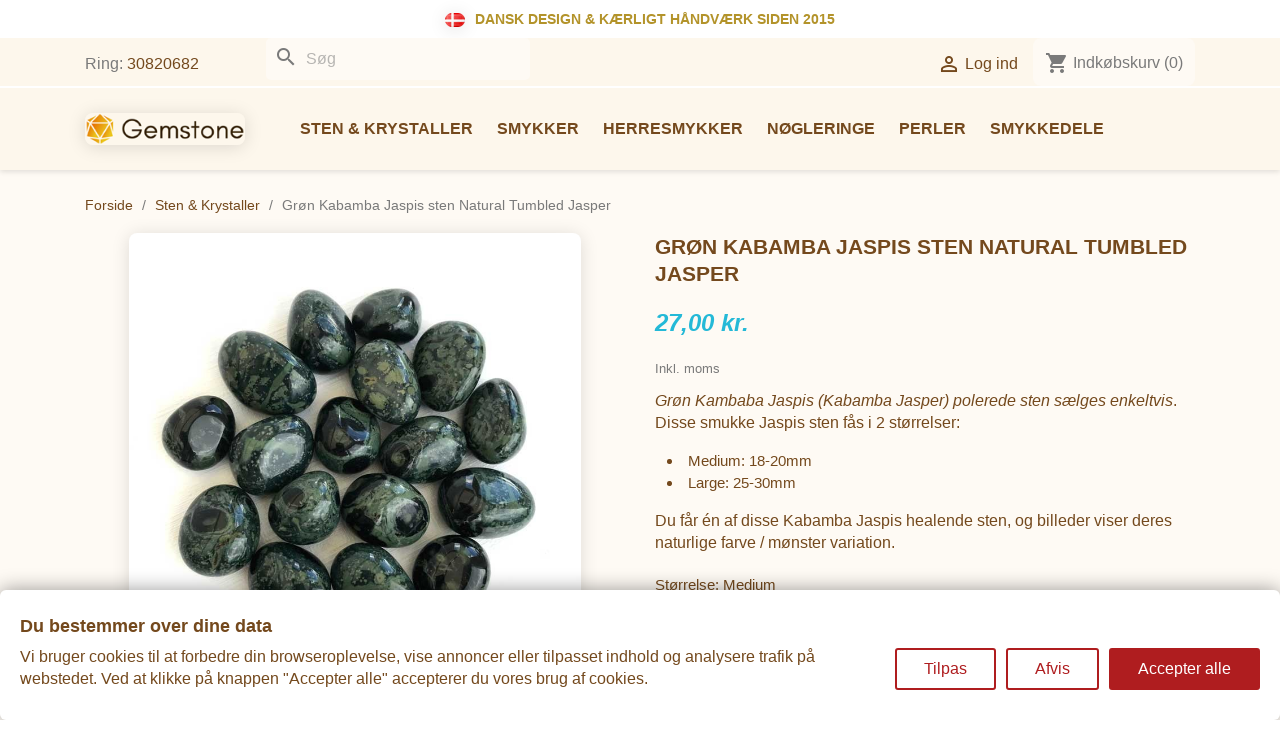

--- FILE ---
content_type: text/html; charset=utf-8
request_url: https://gemstone.dk/sten-krystaller/gron-kabamba-jaspis-sten-natural-tumbled-jasper.html
body_size: 24692
content:
<!doctype html>
<html lang="da-DK">

  <head>
    
      
  <meta charset="utf-8">


  <meta http-equiv="x-ua-compatible" content="ie=edge">



  <title>Grøn Kabamba Jaspis sten Natural Tumbled Jasper</title>
  
    
  
  <meta name="description" content="Grøn Kabamba Jaspis (Jasper) polerede sten sælges enkeltvis. Disse smukke sten fås i størrelse 20-30mm. Naturlig Kambaba Jaspis healende sten.">
  <meta name="keywords" content="">
        <link rel="canonical" href="https://gemstone.dk/sten-krystaller/gron-kabamba-jaspis-sten-natural-tumbled-jasper.html">
    
      
  
  
    <script type="application/ld+json">
  {
    "@context": "https://schema.org",
    "@type": "Organization",
    "name" : "Gemstone",
    "url" : "https://gemstone.dk/"
         ,"logo": {
        "@type": "ImageObject",
        "url":"https://gemstone.dk/img/logo-1723649262.jpg"
      }
      }
</script>

<script type="application/ld+json">
  {
    "@context": "https://schema.org",
    "@type": "WebPage",
    "isPartOf": {
      "@type": "WebSite",
      "url":  "https://gemstone.dk/",
      "name": "Gemstone"
    },
    "name": "Grøn Kabamba Jaspis sten Natural Tumbled Jasper",
    "url":  "https://gemstone.dk/sten-krystaller/gron-kabamba-jaspis-sten-natural-tumbled-jasper.html"
  }
</script>


  <script type="application/ld+json">
    {
      "@context": "https://schema.org",
      "@type": "BreadcrumbList",
      "itemListElement": [
                  {
            "@type": "ListItem",
            "position": 1,
            "name": "Forside",
            "item": "https://gemstone.dk/"
          },                  {
            "@type": "ListItem",
            "position": 2,
            "name": "Sten &amp; Krystaller",
            "item": "https://gemstone.dk/sten-krystaller/"
          },                  {
            "@type": "ListItem",
            "position": 3,
            "name": "Grøn Kabamba Jaspis sten Natural Tumbled Jasper",
            "item": "https://gemstone.dk/sten-krystaller/gron-kabamba-jaspis-sten-natural-tumbled-jasper.html"
          }              ]
    }
  </script>
  
  
  
      <script type="application/ld+json">
  {
    "@context": "https://schema.org/",
    "@type": "Product",
    "name": "Grøn Kabamba Jaspis sten Natural Tumbled Jasper",
    "description": "Grøn Kabamba Jaspis (Jasper) polerede sten sælges enkeltvis. Disse smukke sten fås i størrelse 20-30mm. Naturlig Kambaba Jaspis healende sten.",
    "category": "Sten &amp; Krystaller",
    "image" :"https://gemstone.dk/431-home_default/gron-kabamba-jaspis-sten-natural-tumbled-jasper.jpg",    "sku": "STEN60",
    "mpn": "STEN60"
        ,
    "brand": {
      "@type": "Brand",
      "name": "Gemstone"
    }
            ,
    "weight": {
        "@context": "https://schema.org",
        "@type": "QuantitativeValue",
        "value": "0.015000",
        "unitCode": "kg"
    }
        ,
    "offers": {
      "@type": "Offer",
      "priceCurrency": "DKK",
      "name": "Grøn Kabamba Jaspis sten Natural Tumbled Jasper",
      "price": "27",
      "url": "https://gemstone.dk/sten-krystaller/gron-kabamba-jaspis-sten-natural-tumbled-jasper.html",
      "priceValidUntil": "2025-12-14",
              "image": ["https://gemstone.dk/419-large_default/gron-kabamba-jaspis-sten-natural-tumbled-jasper.jpg","https://gemstone.dk/431-large_default/gron-kabamba-jaspis-sten-natural-tumbled-jasper.jpg"],
            "sku": "STEN60",
      "mpn": "STEN60",
                        "availability": "https://schema.org/InStock",
      "seller": {
        "@type": "Organization",
        "name": "Gemstone"
      }
    }
      }
</script>

  
  
    
  

  
    <meta property="og:title" content="Grøn Kabamba Jaspis sten Natural Tumbled Jasper" />
    <meta property="og:description" content="Grøn Kabamba Jaspis (Jasper) polerede sten sælges enkeltvis. Disse smukke sten fås i størrelse 20-30mm. Naturlig Kambaba Jaspis healende sten." />
    <meta property="og:url" content="https://gemstone.dk/sten-krystaller/gron-kabamba-jaspis-sten-natural-tumbled-jasper.html" />
    <meta property="og:site_name" content="Gemstone" />
        



  <meta name="viewport" content="width=device-width, initial-scale=1">



  <link rel="icon" type="image/vnd.microsoft.icon" href="https://gemstone.dk/img/favicon.ico?1749910063">
  <link rel="shortcut icon" type="image/x-icon" href="https://gemstone.dk/img/favicon.ico?1749910063">



    <link rel="stylesheet" href="https://public-assets.tagconcierge.com/consent-banner/1.2.1/styles/light.css" type="text/css" media="all">
  <link rel="stylesheet" href="/modules/ps_checkout/views/css/payments.css?version=8.5.0.5" type="text/css" media="all">
  <link rel="stylesheet" href="https://gemstone.dk/themes/classic/assets/cache/theme-c3eb6d49.css" type="text/css" media="all">




    <script type="text/javascript" src="https://public-assets.tagconcierge.com/consent-banner/1.2.1/cb.min.js" ></script>


  <script type="text/javascript">
        var blockwishlistController = "https:\/\/gemstone.dk\/module\/blockwishlist\/action";
        var prestashop = {"cart":{"products":[],"totals":{"total":{"type":"total","label":"I alt","amount":0,"value":"0,00\u00a0kr."},"total_including_tax":{"type":"total","label":"Total (inkl. moms)","amount":0,"value":"0,00\u00a0kr."},"total_excluding_tax":{"type":"total","label":"I alt (ekskl. moms)","amount":0,"value":"0,00\u00a0kr."}},"subtotals":{"products":{"type":"products","label":"Subtotal","amount":0,"value":"0,00\u00a0kr."},"discounts":null,"shipping":{"type":"shipping","label":"Levering","amount":0,"value":""},"tax":null},"products_count":0,"summary_string":"0 varer","vouchers":{"allowed":0,"added":[]},"discounts":[],"minimalPurchase":20,"minimalPurchaseRequired":"Et minimumsbel\u00f8b for indk\u00f8bskurven p\u00e5 20,00\u00a0kr. (ekskl. moms) er p\u00e5kr\u00e6vet for at validere din ordre. Den aktuelle indk\u00f8bskurvs bel\u00f8b er 0,00\u00a0kr. (ekskl. moms)."},"currency":{"id":1,"name":"Dansk krone","iso_code":"DKK","iso_code_num":"208","sign":"kr."},"customer":{"lastname":null,"firstname":null,"email":null,"birthday":null,"newsletter":null,"newsletter_date_add":null,"optin":null,"website":null,"company":null,"siret":null,"ape":null,"is_logged":false,"gender":{"type":null,"name":null},"addresses":[]},"country":{"id_zone":"1","id_currency":"0","call_prefix":"45","iso_code":"DK","active":"1","contains_states":"1","need_identification_number":"0","need_zip_code":"1","zip_code_format":"NNNN","display_tax_label":"1","name":"Danmark","id":20},"language":{"name":"Dansk (Danish)","iso_code":"da","locale":"da-DK","language_code":"da-dk","active":"1","is_rtl":"0","date_format_lite":"Y-m-d","date_format_full":"Y-m-d H:i:s","id":2},"page":{"title":"","canonical":"https:\/\/gemstone.dk\/sten-krystaller\/gron-kabamba-jaspis-sten-natural-tumbled-jasper.html","meta":{"title":"Gr\u00f8n Kabamba Jaspis sten Natural Tumbled Jasper","description":"Gr\u00f8n Kabamba Jaspis (Jasper) polerede sten s\u00e6lges enkeltvis. Disse smukke sten f\u00e5s i st\u00f8rrelse 20-30mm. Naturlig Kambaba Jaspis healende sten.","keywords":"","robots":"index"},"page_name":"product","body_classes":{"lang-da":true,"lang-rtl":false,"country-DK":true,"currency-DKK":true,"layout-full-width":true,"page-product":true,"tax-display-enabled":true,"page-customer-account":false,"product-id-185":true,"product-Gr\u00f8n Kabamba Jaspis sten Natural Tumbled Jasper":true,"product-id-category-4":true,"product-id-manufacturer-0":true,"product-id-supplier-0":true,"product-available-for-order":true},"admin_notifications":[],"password-policy":{"feedbacks":{"0":"Meget svag","1":"Svag","2":"Gennemsnitlig","3":"St\u00e6rk","4":"Meget st\u00e6rk","Straight rows of keys are easy to guess":"Lige r\u00e6kker af n\u00f8gler er lette at g\u00e6tte","Short keyboard patterns are easy to guess":"Korte tastaturm\u00f8nstre er lette at g\u00e6tte","Use a longer keyboard pattern with more turns":"Anvend et l\u00e6ngere tastaturm\u00f8nster med flere drejninger","Repeats like \"aaa\" are easy to guess":"Gentagelser s\u00e5som \"aaa\" er lette at g\u00e6tte","Repeats like \"abcabcabc\" are only slightly harder to guess than \"abc\"":"Gentagelser s\u00e5som \"abcabcabc\" er kun lidt h\u00e5rdere at g\u00e6tte end \"abc\"","Sequences like abc or 6543 are easy to guess":"Sequences like \"abc\" or \"6543\" are easy to guess","Recent years are easy to guess":"Seneste \u00e5r er lette at g\u00e6tte","Dates are often easy to guess":"Datoer er ofte lette at g\u00e6tte","This is a top-10 common password":"Dette er en top-10 over almindelige adgangskoder","This is a top-100 common password":"Dette er en top-100 over almindelige adgangskoder","This is a very common password":"Dette er en meget almindelig adgangskode","This is similar to a commonly used password":"Dette er det samme som en almindelig anvendt adgangskode","A word by itself is easy to guess":"Et ord i sig selv er let at g\u00e6tte","Names and surnames by themselves are easy to guess":"Navne og efternavn i sig selv er lette at g\u00e6tte","Common names and surnames are easy to guess":"Almindelige navne og efternavn er lette at g\u00e6tte","Use a few words, avoid common phrases":"Anvend et par ord, undg\u00e5 almindelige fraser","No need for symbols, digits, or uppercase letters":"Intet behov for symboler, cifre, eller store bogstaver","Avoid repeated words and characters":"Undg\u00e5 gentagelse af ord og karakterer","Avoid sequences":"Undg\u00e5 sekvenser","Avoid recent years":"Undg\u00e5 seneste \u00e5r","Avoid years that are associated with you":"Undg\u00e5 \u00e5r som er associerede til dig","Avoid dates and years that are associated with you":"Undg\u00e5 datoer og \u00e5r som er associerede med dig","Capitalization doesn't help very much":"At g\u00f8re bogstaver store hj\u00e6lper ikke s\u00e6rlig meget","All-uppercase is almost as easy to guess as all-lowercase":"Kun store bogstaver er n\u00e6sten liges\u00e5 let at g\u00e6tte som kun sm\u00e5 bogstaver","Reversed words aren't much harder to guess":"Omvendte ord er ikke meget h\u00e5rdere at g\u00e6tte","Predictable substitutions like '@' instead of 'a' don't help very much":"Predictable substitutions like \"@\" instead of \"a\" don't help very much","Add another word or two. Uncommon words are better.":"Tilf\u00f8j endnu et ord eller to. Ikke almindelig ord er bedre."}}},"shop":{"name":"Gemstone","logo":"https:\/\/gemstone.dk\/img\/logo-1723649262.jpg","stores_icon":"https:\/\/gemstone.dk\/img\/logo_stores.png","favicon":"https:\/\/gemstone.dk\/img\/favicon.ico"},"core_js_public_path":"\/themes\/","urls":{"base_url":"https:\/\/gemstone.dk\/","current_url":"https:\/\/gemstone.dk\/sten-krystaller\/gron-kabamba-jaspis-sten-natural-tumbled-jasper.html","shop_domain_url":"https:\/\/gemstone.dk","img_ps_url":"https:\/\/gemstone.dk\/img\/","img_cat_url":"https:\/\/gemstone.dk\/img\/c\/","img_lang_url":"https:\/\/gemstone.dk\/img\/l\/","img_prod_url":"https:\/\/gemstone.dk\/img\/p\/","img_manu_url":"https:\/\/gemstone.dk\/img\/m\/","img_sup_url":"https:\/\/gemstone.dk\/img\/su\/","img_ship_url":"https:\/\/gemstone.dk\/img\/s\/","img_store_url":"https:\/\/gemstone.dk\/img\/st\/","img_col_url":"https:\/\/gemstone.dk\/img\/co\/","img_url":"https:\/\/gemstone.dk\/themes\/classic\/assets\/img\/","css_url":"https:\/\/gemstone.dk\/themes\/classic\/assets\/css\/","js_url":"https:\/\/gemstone.dk\/themes\/classic\/assets\/js\/","pic_url":"https:\/\/gemstone.dk\/upload\/","theme_assets":"https:\/\/gemstone.dk\/themes\/classic\/assets\/","theme_dir":"https:\/\/gemstone.dk\/themes\/classic\/","pages":{"address":"https:\/\/gemstone.dk\/adresse","addresses":"https:\/\/gemstone.dk\/adresser","authentication":"https:\/\/gemstone.dk\/log-ind","manufacturer":"https:\/\/gemstone.dk\/index.php?controller=manufacturer","cart":"https:\/\/gemstone.dk\/kurv","category":"https:\/\/gemstone.dk\/index.php?controller=category","cms":"https:\/\/gemstone.dk\/index.php?controller=cms","contact":"https:\/\/gemstone.dk\/kontakt","discount":"https:\/\/gemstone.dk\/rabat","guest_tracking":"https:\/\/gemstone.dk\/Gaestesporing","history":"https:\/\/gemstone.dk\/ordrehistorik","identity":"https:\/\/gemstone.dk\/mine-oplysninger","index":"https:\/\/gemstone.dk\/","my_account":"https:\/\/gemstone.dk\/min-konto","order_confirmation":"https:\/\/gemstone.dk\/ordrebekraeftelse","order_detail":"https:\/\/gemstone.dk\/index.php?controller=order-detail","order_follow":"https:\/\/gemstone.dk\/foelg-din-bestilling","order":"https:\/\/gemstone.dk\/ordre","order_return":"https:\/\/gemstone.dk\/index.php?controller=order-return","order_slip":"https:\/\/gemstone.dk\/kreditnota","pagenotfound":"https:\/\/gemstone.dk\/side-ikke-fundet","password":"https:\/\/gemstone.dk\/gendan-adgangskode","pdf_invoice":"https:\/\/gemstone.dk\/index.php?controller=pdf-invoice","pdf_order_return":"https:\/\/gemstone.dk\/index.php?controller=pdf-order-return","pdf_order_slip":"https:\/\/gemstone.dk\/index.php?controller=pdf-order-slip","prices_drop":"https:\/\/gemstone.dk\/tilbud","product":"https:\/\/gemstone.dk\/index.php?controller=product","registration":"https:\/\/gemstone.dk\/index.php?controller=registration","search":"https:\/\/gemstone.dk\/soeg","sitemap":"https:\/\/gemstone.dk\/index.php?controller=sitemap","stores":"https:\/\/gemstone.dk\/index.php?controller=stores","supplier":"https:\/\/gemstone.dk\/index.php?controller=supplier","new_products":"https:\/\/gemstone.dk\/nyheder","brands":"https:\/\/gemstone.dk\/index.php?controller=manufacturer","register":"https:\/\/gemstone.dk\/index.php?controller=registration","order_login":"https:\/\/gemstone.dk\/ordre?login=1"},"alternative_langs":[],"actions":{"logout":"https:\/\/gemstone.dk\/?mylogout="},"no_picture_image":{"bySize":{"small_default":{"url":"https:\/\/gemstone.dk\/img\/p\/da-default-small_default.jpg","width":98,"height":98},"cart_default":{"url":"https:\/\/gemstone.dk\/img\/p\/da-default-cart_default.jpg","width":125,"height":125},"home_default":{"url":"https:\/\/gemstone.dk\/img\/p\/da-default-home_default.jpg","width":250,"height":250},"medium_default":{"url":"https:\/\/gemstone.dk\/img\/p\/da-default-medium_default.jpg","width":452,"height":452},"large_default":{"url":"https:\/\/gemstone.dk\/img\/p\/da-default-large_default.jpg","width":800,"height":800}},"small":{"url":"https:\/\/gemstone.dk\/img\/p\/da-default-small_default.jpg","width":98,"height":98},"medium":{"url":"https:\/\/gemstone.dk\/img\/p\/da-default-home_default.jpg","width":250,"height":250},"large":{"url":"https:\/\/gemstone.dk\/img\/p\/da-default-large_default.jpg","width":800,"height":800},"legend":""}},"configuration":{"display_taxes_label":true,"display_prices_tax_incl":true,"is_catalog":false,"show_prices":true,"opt_in":{"partner":false},"quantity_discount":{"type":"discount","label":"Enhedsrabat"},"voucher_enabled":0,"return_enabled":0},"field_required":[],"breadcrumb":{"links":[{"title":"Forside","url":"https:\/\/gemstone.dk\/"},{"title":"Sten & Krystaller","url":"https:\/\/gemstone.dk\/sten-krystaller\/"},{"title":"Gr\u00f8n Kabamba Jaspis sten Natural Tumbled Jasper","url":"https:\/\/gemstone.dk\/sten-krystaller\/gron-kabamba-jaspis-sten-natural-tumbled-jasper.html"}],"count":3},"link":{"protocol_link":"https:\/\/","protocol_content":"https:\/\/"},"time":1764439930,"static_token":"8d47d0ed29cb20085e9b190527709e8b","token":"66d890b092cd49c1335632e44799a79c","debug":false};
        var productsAlreadyTagged = [];
        var ps_checkoutApplePayUrl = "https:\/\/gemstone.dk\/module\/ps_checkout\/applepay?token=8d47d0ed29cb20085e9b190527709e8b";
        var ps_checkoutAutoRenderDisabled = false;
        var ps_checkoutCancelUrl = "https:\/\/gemstone.dk\/module\/ps_checkout\/cancel?token=8d47d0ed29cb20085e9b190527709e8b";
        var ps_checkoutCardBrands = ["MASTERCARD","VISA","AMEX"];
        var ps_checkoutCardFundingSourceImg = "\/modules\/ps_checkout\/views\/img\/payment-cards.png";
        var ps_checkoutCardLogos = {"AMEX":"\/modules\/ps_checkout\/views\/img\/amex.svg","CB_NATIONALE":"\/modules\/ps_checkout\/views\/img\/cb.svg","DINERS":"\/modules\/ps_checkout\/views\/img\/diners.svg","DISCOVER":"\/modules\/ps_checkout\/views\/img\/discover.svg","JCB":"\/modules\/ps_checkout\/views\/img\/jcb.svg","MAESTRO":"\/modules\/ps_checkout\/views\/img\/maestro.svg","MASTERCARD":"\/modules\/ps_checkout\/views\/img\/mastercard.svg","UNIONPAY":"\/modules\/ps_checkout\/views\/img\/unionpay.svg","VISA":"\/modules\/ps_checkout\/views\/img\/visa.svg"};
        var ps_checkoutCartProductCount = 0;
        var ps_checkoutCheckUrl = "https:\/\/gemstone.dk\/module\/ps_checkout\/check?token=8d47d0ed29cb20085e9b190527709e8b";
        var ps_checkoutCheckoutTranslations = {"checkout.go.back.label":"Checkout","checkout.go.back.link.title":"Go back to the Checkout","checkout.card.payment":"Card payment","checkout.page.heading":"Order summary","checkout.cart.empty":"Your shopping cart is empty.","checkout.page.subheading.card":"Card","checkout.page.subheading.paypal":"PayPal","checkout.payment.by.card":"Du har valgt at betale med Kort","checkout.payment.by.paypal":"Du har valgt at betale med PayPal","checkout.order.summary":"Here is a short summary of your order:","checkout.order.amount.total":"The total amount of your order comes to","checkout.order.included.tax":"(tax incl.)","checkout.order.confirm.label":"Please confirm your order by clicking \"I confirm my order\".","checkout.payment.token.delete.modal.header":"Delete this payment method?","checkout.payment.token.delete.modal.content":"The following payment method will be deleted from your account:","checkout.payment.token.delete.modal.confirm-button":"Delete payment method","checkout.payment.loader.processing-request":"Vent venligst, vi behandler din anmodning","checkout.payment.others.link.label":"Other payment methods","checkout.payment.others.confirm.button.label":"I confirm my order","checkout.form.error.label":"There was an error during the payment. Please try again or contact the support.","loader-component.label.header":"Thanks for your purchase!","loader-component.label.body":"Vent venligst, vi behandler din betaling","loader-component.label.body.longer":"Dette tager l\u00e6ngere tid end forventet. Vent venligst...","payment-method-logos.title":"100% sikker betaling","express-button.cart.separator":"or","express-button.checkout.express-checkout":"Express Checkout","ok":"Ok","cancel":"Cancel","paypal.hosted-fields.label.card-name":"Card holder name","paypal.hosted-fields.placeholder.card-name":"Card holder name","paypal.hosted-fields.label.card-number":"Card number","paypal.hosted-fields.placeholder.card-number":"Card number","paypal.hosted-fields.label.expiration-date":"Expiry date","paypal.hosted-fields.placeholder.expiration-date":"MM\/YY","paypal.hosted-fields.label.cvv":"CVC","paypal.hosted-fields.placeholder.cvv":"XXX","error.paypal-sdk":"No PayPal Javascript SDK Instance","error.google-pay-sdk":"No Google Pay Javascript SDK Instance","error.apple-pay-sdk":"No Apple Pay Javascript SDK Instance","error.google-pay.transaction-info":"An error occurred fetching Google Pay transaction info","error.apple-pay.payment-request":"An error occurred fetching Apple Pay payment request","error.paypal-sdk.contingency.cancel":"Card holder authentication canceled, please choose another payment method or try again.","error.paypal-sdk.contingency.error":"An error occurred on card holder authentication, please choose another payment method or try again.","error.paypal-sdk.contingency.failure":"Card holder authentication failed, please choose another payment method or try again.","error.paypal-sdk.contingency.unknown":"Card holder authentication cannot be checked, please choose another payment method or try again.","APPLE_PAY_MERCHANT_SESSION_VALIDATION_ERROR":"We\u2019re unable to process your Apple Pay payment at the moment. This could be due to an issue verifying the payment setup for this website. Please try again later or choose a different payment method.","APPROVE_APPLE_PAY_VALIDATION_ERROR":"We encountered an issue while processing your Apple Pay payment. Please verify your order details and try again, or use a different payment method."};
        var ps_checkoutCheckoutUrl = "https:\/\/gemstone.dk\/ordre";
        var ps_checkoutConfirmUrl = "https:\/\/gemstone.dk\/ordrebekraeftelse";
        var ps_checkoutCreateUrl = "https:\/\/gemstone.dk\/module\/ps_checkout\/create?token=8d47d0ed29cb20085e9b190527709e8b";
        var ps_checkoutCustomMarks = [];
        var ps_checkoutExpressCheckoutCartEnabled = false;
        var ps_checkoutExpressCheckoutOrderEnabled = false;
        var ps_checkoutExpressCheckoutProductEnabled = false;
        var ps_checkoutExpressCheckoutSelected = false;
        var ps_checkoutExpressCheckoutUrl = "https:\/\/gemstone.dk\/module\/ps_checkout\/ExpressCheckout?token=8d47d0ed29cb20085e9b190527709e8b";
        var ps_checkoutFundingSource = "paypal";
        var ps_checkoutFundingSourcesSorted = ["paypal","paylater","card","bancontact","eps","ideal","mybank","p24","blik"];
        var ps_checkoutGooglePayUrl = "https:\/\/gemstone.dk\/module\/ps_checkout\/googlepay?token=8d47d0ed29cb20085e9b190527709e8b";
        var ps_checkoutHostedFieldsContingencies = "SCA_WHEN_REQUIRED";
        var ps_checkoutHostedFieldsEnabled = true;
        var ps_checkoutIconsPath = "\/modules\/ps_checkout\/views\/img\/icons\/";
        var ps_checkoutLoaderImage = "\/modules\/ps_checkout\/views\/img\/loader.svg";
        var ps_checkoutPartnerAttributionId = "PrestaShop_Cart_PSXO_PSDownload";
        var ps_checkoutPayLaterCartPageButtonEnabled = true;
        var ps_checkoutPayLaterCategoryPageBannerEnabled = false;
        var ps_checkoutPayLaterHomePageBannerEnabled = false;
        var ps_checkoutPayLaterOrderPageBannerEnabled = true;
        var ps_checkoutPayLaterOrderPageButtonEnabled = false;
        var ps_checkoutPayLaterOrderPageMessageEnabled = false;
        var ps_checkoutPayLaterProductPageBannerEnabled = false;
        var ps_checkoutPayLaterProductPageButtonEnabled = false;
        var ps_checkoutPayLaterProductPageMessageEnabled = false;
        var ps_checkoutPayPalButtonConfiguration = {"shape":"pill","label":"pay","color":"gold"};
        var ps_checkoutPayPalEnvironment = "LIVE";
        var ps_checkoutPayPalOrderId = "";
        var ps_checkoutPayPalSdkConfig = {"clientId":"AXjYFXWyb4xJCErTUDiFkzL0Ulnn-bMm4fal4G-1nQXQ1ZQxp06fOuE7naKUXGkq2TZpYSiI9xXbs4eo","merchantId":"VM7T2UHZNK6HA","currency":"DKK","intent":"capture","commit":"false","vault":"false","integrationDate":"2024-04-01","dataPartnerAttributionId":"PrestaShop_Cart_PSXO_PSDownload","dataCspNonce":"","dataEnable3ds":"true","enableFunding":"paylater","components":"marks,funding-eligibility"};
        var ps_checkoutPayWithTranslations = {"paypal":"Pay with a PayPal account","paylater":"Pay in installments with PayPal Pay Later","card":"Betal med Kort - 100% sikker betaling","bancontact":"Pay by Bancontact","eps":"Pay by EPS","ideal":"Pay by iDEAL","mybank":"Pay by MyBank","p24":"Pay by Przelewy24","blik":"Pay by BLIK"};
        var ps_checkoutPaymentMethodLogosTitleImg = "\/modules\/ps_checkout\/views\/img\/icons\/lock_checkout.svg";
        var ps_checkoutPaymentUrl = "https:\/\/gemstone.dk\/module\/ps_checkout\/payment?token=8d47d0ed29cb20085e9b190527709e8b";
        var ps_checkoutRenderPaymentMethodLogos = true;
        var ps_checkoutValidateUrl = "https:\/\/gemstone.dk\/module\/ps_checkout\/validate?token=8d47d0ed29cb20085e9b190527709e8b";
        var ps_checkoutVaultUrl = "https:\/\/gemstone.dk\/module\/ps_checkout\/vault?token=8d47d0ed29cb20085e9b190527709e8b";
        var ps_checkoutVersion = "8.5.0.5";
        var psemailsubscription_subscription = "https:\/\/gemstone.dk\/module\/ps_emailsubscription\/subscription";
        var psr_icon_color = "#F19D76";
        var removeFromWishlistUrl = "https:\/\/gemstone.dk\/module\/blockwishlist\/action?action=deleteProductFromWishlist";
        var wishlistAddProductToCartUrl = "https:\/\/gemstone.dk\/module\/blockwishlist\/action?action=addProductToCart";
        var wishlistUrl = "https:\/\/gemstone.dk\/module\/blockwishlist\/view";
      </script>



  <script async src="https://www.googletagmanager.com/gtag/js?id=G-QSSQW9YCQH"></script>
<script>
  window.dataLayer = window.dataLayer || [];
  function gtag(){dataLayer.push(arguments);}
  gtag('js', new Date());
  gtag(
    'config',
    'G-QSSQW9YCQH',
    {
      'debug_mode':false
      , 'anonymize_ip': true                }
  );
</script>

<script type="text/javascript" data-keepinline="true">
    var trustpilot_script_url = 'https://invitejs.trustpilot.com/tp.min.js';
    var trustpilot_key = 'ogWKsEO73HuhiRJ9';
    var trustpilot_widget_script_url = '//widget.trustpilot.com/bootstrap/v5/tp.widget.bootstrap.min.js';
    var trustpilot_integration_app_url = 'https://ecommscript-integrationapp.trustpilot.com';
    var trustpilot_preview_css_url = '//ecommplugins-scripts.trustpilot.com/v2.1/css/preview.min.css';
    var trustpilot_preview_script_url = '//ecommplugins-scripts.trustpilot.com/v2.1/js/preview.min.js';
    var trustpilot_ajax_url = 'https://gemstone.dk/module/trustpilot/trustpilotajax';
    var user_id = '0';
    var trustpilot_trustbox_settings = {"trustboxes":[],"activeTrustbox":0,"pageUrls":{"landing":"https:\/\/gemstone.dk\/","category":"https:\/\/gemstone.dk\/sten-krystaller\/","product":"https:\/\/gemstone.dk\/stenperler-smykker\/matteret-krystal-perler-til-smykker-matte-crystal.html"}};
</script>
<script type="text/javascript" src="/modules/trustpilot/views/js/tp_register.min.js"></script>
<script type="text/javascript" src="/modules/trustpilot/views/js/tp_trustbox.min.js"></script>
<script type="text/javascript" src="/modules/trustpilot/views/js/tp_preview.min.js"></script>
<script data-tag-concierge-gtm-consent-mode-banner-scripts>
  window.dataLayer = window.dataLayer || [];
  function gtag(){
    dataLayer.push(arguments);
  }
  gtag('consent', 'default', {"necessary":"granted","analytics_storage":"denied","ad_storage":"denied","ad_user_data":"denied","ad_personalization":"denied","functionality_storage":"denied"});

  try {
    var consentPreferences = JSON.parse(localStorage.getItem('consent_preferences'));
    if (consentPreferences !== null) {
      gtag('consent', 'update', consentPreferences);
      dataLayer.push({
        event: 'consent_update',
        consent_state: consentPreferences
      });
    }
  } catch (error) {}
</script>

<!-- Google tag (gtag.js) -->
<script async src="https://www.googletagmanager.com/gtag/js?id=G-QSSQW9YCQH"></script>
<script>
  window.dataLayer = window.dataLayer || [];
  function gtag(){dataLayer.push(arguments);}
  gtag('js', new Date());

  gtag('config', 'G-QSSQW9YCQH');
</script><style data-tag-concierge-gtm-consent-mode-banner-styles>
    #consent-banner-settings,
#consent-banner-modal {
    border-radius: 6px !important;
}


.consent-banner-button {
    color:#af1d1f;
    border-color:#af1d1f;
    background-color: transparent;
    border-width: 2px;
    padding: 8px 27px;
    border-radius: 3px;
}

.consent-banner-button:hover {
    color: #d83e40;
    border-color: #d83e40;
}

.consent-banner-button[href="#accept"] {
    color: #ffffff;
    border-color: #af1d1f;
    background-color: #af1d1f;
}

.consent-banner-button[href="#accept"]:hover {
    border-color: #d83e40;
    background-color: #d83e40;
}

#consent-banner-settings ul label {
    margin-left: 11px;
}
</style>



    
  <meta property="og:type" content="product">
      <meta property="og:image" content="https://gemstone.dk/431-large_default/gron-kabamba-jaspis-sten-natural-tumbled-jasper.jpg">
  
      <meta property="product:pretax_price:amount" content="21.6">
    <meta property="product:pretax_price:currency" content="DKK">
    <meta property="product:price:amount" content="27">
    <meta property="product:price:currency" content="DKK">
      <meta property="product:weight:value" content="0.015000">
  <meta property="product:weight:units" content="kg">
  
  </head>

  <body id="product" class="lang-da country-dk currency-dkk layout-full-width page-product tax-display-enabled product-id-185 product-gron-kabamba-jaspis-sten-natural-tumbled-jasper product-id-category-4 product-id-manufacturer-0 product-id-supplier-0 product-available-for-order">

    
      
    

    <main>
      
              

      <header id="header">
        
           
 <div style="background-color:#ffffff;padding:8px;text-align:center;font-size:14px;text-transform:uppercase;color:#B3932A;font-weight:bold;">
  <img src="/img/flags/dk.jpg" alt="Gemstone DK webshop" style="height:14px; vertical-align:middle; margin-right:6px;">
  Dansk design & kærligt håndværk siden 2015
</div>


  <div class="header-banner">
    
  </div>



  <nav class="header-nav">
    <div class="container">
      <div class="row">
        <div class="hidden-sm-down">
          <div class="col-md-5 col-xs-12">
            <div id="_desktop_contact_link">
  <div id="contact-link">
                Ring: <a href='tel:30820682'>30820682</a>
      </div>
</div>
<div id="search_widget" class="search-widgets" data-search-controller-url="//gemstone.dk/soeg">
  <form method="get" action="//gemstone.dk/soeg">
    <input type="hidden" name="controller" value="search">
    <i class="material-icons search" aria-hidden="true">search</i>
    <input type="text" name="s" value="" placeholder="Søg" aria-label="Søg">
    <i class="material-icons clear" aria-hidden="true">clear</i>
  </form>
</div>

          </div>
          <div class="col-md-7 right-nav">
              <div id="_desktop_user_info">
  <div class="user-info">
          <a
        href="https://gemstone.dk/log-ind?back=https%3A%2F%2Fgemstone.dk%2Fsten-krystaller%2Fgron-kabamba-jaspis-sten-natural-tumbled-jasper.html"
        title="Log ind på din kundekonto"
        rel="nofollow"
      >
        <i class="material-icons">&#xE7FF;</i>
        <span class="hidden-sm-down">Log ind</span>
      </a>
      </div>
</div>
<div id="_desktop_cart">
  <div class="blockcart cart-preview inactive" data-refresh-url="//gemstone.dk/module/ps_shoppingcart/ajax">
    <div class="header">
              <i class="material-icons shopping-cart" aria-hidden="true">shopping_cart</i>
        <span class="hidden-sm-down">Indkøbskurv</span>
        <span class="cart-products-count">(0)</span>
          </div>
  </div>
</div>

          </div>
        </div>
        <div class="hidden-md-up text-sm-center mobile">
          <div class="float-xs-left" id="menu-icon">
            <i class="material-icons d-inline">&#xE5D2;</i>
          </div>
          <div class="float-xs-right" id="_mobile_cart"></div>
          <div class="float-xs-right" id="_mobile_user_info"></div>
          <div class="top-logo" id="_mobile_logo"></div>
          <div class="clearfix"></div>
        </div>
      </div>
    </div>
  </nav>



  <div class="header-top">
    <div class="container">
       <div class="row">
        <div class="col-md-2 hidden-sm-down" id="_desktop_logo">
                                    
  <a href="https://gemstone.dk/">
    <img
      class="logo img-fluid"
      src="https://gemstone.dk/img/logo-1723649262.jpg"
      alt="Gemstone"
      width="200"
      height="40">
  </a>

                              </div>
        <div class="header-top-right col-md-10 col-sm-12 position-static">
          

<div class="menu js-top-menu position-static hidden-sm-down" id="_desktop_top_menu">
    
          <ul class="top-menu" id="top-menu" data-depth="0">
                    <li class="category" id="category-4">
                          <a
                class="dropdown-item"
                href="https://gemstone.dk/sten-krystaller/" data-depth="0"
                              >
                                Sten &amp; Krystaller
              </a>
                          </li>
                    <li class="category" id="category-3">
                          <a
                class="dropdown-item"
                href="https://gemstone.dk/smykker/" data-depth="0"
                              >
                                                                      <span class="float-xs-right hidden-md-up">
                    <span data-target="#top_sub_menu_61918" data-toggle="collapse" class="navbar-toggler collapse-icons">
                      <i class="material-icons add">&#xE313;</i>
                      <i class="material-icons remove">&#xE316;</i>
                    </span>
                  </span>
                                Smykker
              </a>
                            <div  class="popover sub-menu js-sub-menu collapse" id="top_sub_menu_61918">
                
          <ul class="top-menu"  data-depth="1">
                    <li class="category" id="category-9">
                          <a
                class="dropdown-item dropdown-submenu"
                href="https://gemstone.dk/smykker/armband/" data-depth="1"
                              >
                                Armbånd
              </a>
                          </li>
                    <li class="category" id="category-10">
                          <a
                class="dropdown-item dropdown-submenu"
                href="https://gemstone.dk/smykker/halskaeder/" data-depth="1"
                              >
                                Halskæder
              </a>
                          </li>
                    <li class="category" id="category-11">
                          <a
                class="dropdown-item dropdown-submenu"
                href="https://gemstone.dk/smykker/oreringe/" data-depth="1"
                              >
                                Øreringe
              </a>
                          </li>
                    <li class="category" id="category-12">
                          <a
                class="dropdown-item dropdown-submenu"
                href="https://gemstone.dk/smykker/ringe/" data-depth="1"
                              >
                                Ringe
              </a>
                          </li>
                    <li class="category" id="category-25">
                          <a
                class="dropdown-item dropdown-submenu"
                href="https://gemstone.dk/smykker/vedhaeng/" data-depth="1"
                              >
                                Vedhæng
              </a>
                          </li>
                    <li class="category" id="category-22">
                          <a
                class="dropdown-item dropdown-submenu"
                href="https://gemstone.dk/smykker/ravsmykker/" data-depth="1"
                              >
                                Ravsmykker
              </a>
                          </li>
                    <li class="category" id="category-23">
                          <a
                class="dropdown-item dropdown-submenu"
                href="https://gemstone.dk/smykker/bornesmykker/" data-depth="1"
                              >
                                Børnesmykker
              </a>
                          </li>
              </ul>
    
              </div>
                          </li>
                    <li class="category" id="category-13">
                          <a
                class="dropdown-item"
                href="https://gemstone.dk/herresmykker/" data-depth="0"
                              >
                                Herresmykker
              </a>
                          </li>
                    <li class="category" id="category-7">
                          <a
                class="dropdown-item"
                href="https://gemstone.dk/nogleringe/" data-depth="0"
                              >
                                Nøgleringe
              </a>
                          </li>
                    <li class="category" id="category-8">
                          <a
                class="dropdown-item"
                href="https://gemstone.dk/stenperler-smykker/" data-depth="0"
                              >
                                Perler
              </a>
                          </li>
                    <li class="category" id="category-5">
                          <a
                class="dropdown-item"
                href="https://gemstone.dk/smykkedele/" data-depth="0"
                              >
                                                                      <span class="float-xs-right hidden-md-up">
                    <span data-target="#top_sub_menu_73593" data-toggle="collapse" class="navbar-toggler collapse-icons">
                      <i class="material-icons add">&#xE313;</i>
                      <i class="material-icons remove">&#xE316;</i>
                    </span>
                  </span>
                                Smykkedele
              </a>
                            <div  class="popover sub-menu js-sub-menu collapse" id="top_sub_menu_73593">
                
          <ul class="top-menu"  data-depth="1">
                    <li class="category" id="category-18">
                          <a
                class="dropdown-item dropdown-submenu"
                href="https://gemstone.dk/smykkedele/charms/" data-depth="1"
                              >
                                Charms
              </a>
                          </li>
                    <li class="category" id="category-19">
                          <a
                class="dropdown-item dropdown-submenu"
                href="https://gemstone.dk/smykkedele/spacere/" data-depth="1"
                              >
                                Spacere
              </a>
                          </li>
                    <li class="category" id="category-20">
                          <a
                class="dropdown-item dropdown-submenu"
                href="https://gemstone.dk/smykkedele/snor-trad-wire/" data-depth="1"
                              >
                                Snor / Tråd / Wire
              </a>
                          </li>
                    <li class="category" id="category-21">
                          <a
                class="dropdown-item dropdown-submenu"
                href="https://gemstone.dk/smykkedele/cabochon/" data-depth="1"
                              >
                                Cabochon
              </a>
                          </li>
              </ul>
    
              </div>
                          </li>
              </ul>
    
    <div class="clearfix"></div>
</div>

        </div>
      </div>
      <div id="mobile_top_menu_wrapper" class="row hidden-md-up" style="display:none;">
        <div class="js-top-menu mobile" id="_mobile_top_menu"></div>
        <div class="js-top-menu-bottom">
          <div id="_mobile_currency_selector"></div>
          <div id="_mobile_language_selector"></div>
          <div id="_mobile_contact_link"></div>
        </div>
      </div>
    </div>
  </div>
  
 
        
      </header>

      <section id="wrapper">
        
          
<aside id="notifications">
  <div class="notifications-container container">
    
    
    
      </div>
</aside>
        

        
        <div class="container">
          
            <nav data-depth="3" class="breadcrumb">
  <ol>
    
              
          <li>
                          <a href="https://gemstone.dk/"><span>Forside</span></a>
                      </li>
        
              
          <li>
                          <a href="https://gemstone.dk/sten-krystaller/"><span>Sten &amp; Krystaller</span></a>
                      </li>
        
              
          <li>
                          <span>Grøn Kabamba Jaspis sten Natural Tumbled Jasper</span>
                      </li>
        
          
  </ol>
</nav>
          

          <div class="row">
            

            
  <div id="content-wrapper" class="js-content-wrapper col-xs-12">
    
    

  <section id="main">
    <meta content="https://gemstone.dk/sten-krystaller/gron-kabamba-jaspis-sten-natural-tumbled-jasper.html">

    <div class="row product-container js-product-container">
      <div class="col-md-6">
        
          <section class="page-content" id="content">
            
              
    <ul class="product-flags js-product-flags">
            </ul>


              
                <div class="images-container js-images-container">
  
    <div class="product-cover">
              <picture>
                              <img
            class="js-qv-product-cover img-fluid"
            src="https://gemstone.dk/431-large_default/gron-kabamba-jaspis-sten-natural-tumbled-jasper.jpg"
                          alt="Grøn Kabamba Jaspis sten Natural Tumbled Kambaba  Jasper Gemstone"
              title="Grøn Kabamba Jaspis sten Natural Tumbled Kambaba  Jasper Gemstone"
                        loading="lazy"
            width="800"
            height="800"
          >
        </picture>
        <div class="layer hidden-sm-down" data-toggle="modal" data-target="#product-modal">
          <i class="material-icons zoom-in">search</i>
        </div>
          </div>
  

  
    <div class="js-qv-mask mask">
      <ul class="product-images js-qv-product-images">
                  <li class="thumb-container js-thumb-container">
            <picture>
                                          <img
                class="thumb js-thumb "
                data-image-medium-src="https://gemstone.dk/419-medium_default/gron-kabamba-jaspis-sten-natural-tumbled-jasper.jpg"
                data-image-medium-sources="{&quot;jpg&quot;:&quot;https:\/\/gemstone.dk\/419-medium_default\/gron-kabamba-jaspis-sten-natural-tumbled-jasper.jpg&quot;}"                data-image-large-src="https://gemstone.dk/419-large_default/gron-kabamba-jaspis-sten-natural-tumbled-jasper.jpg"
                data-image-large-sources="{&quot;jpg&quot;:&quot;https:\/\/gemstone.dk\/419-large_default\/gron-kabamba-jaspis-sten-natural-tumbled-jasper.jpg&quot;}"                src="https://gemstone.dk/419-small_default/gron-kabamba-jaspis-sten-natural-tumbled-jasper.jpg"
                                  alt="Grøn Kabamba Jaspis sten Natural Tumbled Kambaba  Jasper Gemstone"
                  title="Grøn Kabamba Jaspis sten Natural Tumbled Kambaba  Jasper Gemstone"
                                loading="lazy"
                width="98"
                height="98"
              >
            </picture>
          </li>
                  <li class="thumb-container js-thumb-container">
            <picture>
                                          <img
                class="thumb js-thumb  selected js-thumb-selected "
                data-image-medium-src="https://gemstone.dk/431-medium_default/gron-kabamba-jaspis-sten-natural-tumbled-jasper.jpg"
                data-image-medium-sources="{&quot;jpg&quot;:&quot;https:\/\/gemstone.dk\/431-medium_default\/gron-kabamba-jaspis-sten-natural-tumbled-jasper.jpg&quot;}"                data-image-large-src="https://gemstone.dk/431-large_default/gron-kabamba-jaspis-sten-natural-tumbled-jasper.jpg"
                data-image-large-sources="{&quot;jpg&quot;:&quot;https:\/\/gemstone.dk\/431-large_default\/gron-kabamba-jaspis-sten-natural-tumbled-jasper.jpg&quot;}"                src="https://gemstone.dk/431-small_default/gron-kabamba-jaspis-sten-natural-tumbled-jasper.jpg"
                                  alt="Grøn Kabamba Jaspis sten Natural Tumbled Kambaba  Jasper Gemstone"
                  title="Grøn Kabamba Jaspis sten Natural Tumbled Kambaba  Jasper Gemstone"
                                loading="lazy"
                width="98"
                height="98"
              >
            </picture>
          </li>
              </ul>
    </div>
  

</div>
              
              <div class="scroll-box-arrows">
                <i class="material-icons left">&#xE314;</i>
                <i class="material-icons right">&#xE315;</i>
              </div>

            
          </section>
        
        </div>
        <div class="col-md-6">
          
            
              <h1 class="h1">Grøn Kabamba Jaspis sten Natural Tumbled Jasper</h1>
            
          
          
              <div class="product-prices js-product-prices">
    
          

    
      <div
        class="product-price h5 ">

        <div class="current-price">
          <span class='current-price-value' content="27">
                                      27,00 kr.
                      </span>

                  </div>

        
                  
      </div>
    

    
          

    
          

    
            

    

    <div class="tax-shipping-delivery-label">
              Inkl. moms
            
      
                                          </div>
  </div>
          

          <div class="product-information">
            
              <div id="product-description-short-185" class="product-description"><p><em>Grøn Kambaba Jaspis (Kabamba Jasper) polerede sten sælges enkeltvis</em>. <br />Disse smukke Jaspis sten fås i 2 størrelser:</p>
<ul>
<li>Medium: 18-20mm </li>
<li>Large: 25-30mm</li>
</ul>
<p>Du får én af disse Kabamba Jaspis healende sten, og billeder viser deres naturlige farve / mønster variation.</p></div>
            

            
            <div class="product-actions js-product-actions">
              
                <form action="https://gemstone.dk/kurv" method="post" id="add-to-cart-or-refresh">
                  <input type="hidden" name="token" value="8d47d0ed29cb20085e9b190527709e8b">
                  <input type="hidden" name="id_product" value="185" id="product_page_product_id">
                  <input type="hidden" name="id_customization" value="0" id="product_customization_id" class="js-product-customization-id">

                  
                    <div class="product-variants js-product-variants">
          <div class="clearfix product-variants-item">
      <span class="control-label">Størrelse: 
                      Medium                                      </span>
              <select
          class="form-control form-control-select"
          id="group_2"
          aria-label="Størrelse"
          data-product-attribute="2"
          name="group[2]">
                      <option value="51" title="Medium" selected="selected">Medium</option>
                      <option value="52" title="Large">Large</option>
                  </select>
          </div>
      </div>
                  

                  
                                      

                  
                    <section class="product-discounts js-product-discounts">
  </section>
                  

                  
                    <div class="product-add-to-cart js-product-add-to-cart">
      <span class="control-label">Antal</span>

    
      <div class="product-quantity clearfix">
        <div class="qty">
          <input
            type="number"
            name="qty"
            id="quantity_wanted"
            inputmode="numeric"
            pattern="[0-9]*"
                          value="1"
              min="1"
                        class="input-group"
            aria-label="Antal"
          >
        </div>

        <div class="add">
          <button
            class="btn btn-primary add-to-cart"
            data-button-action="add-to-cart"
            type="submit"
                      >
            <i class="material-icons shopping-cart">&#xE547;</i>
            Læg i indkøbskurv
          </button>
        </div>

        <div
  class="wishlist-button"
  data-url="https://gemstone.dk/module/blockwishlist/action?action=deleteProductFromWishlist"
  data-product-id="185"
  data-product-attribute-id="236"
  data-is-logged=""
  data-list-id="1"
  data-checked="true"
  data-is-product="true"
></div>


      </div>
    

    
      <span id="product-availability" class="js-product-availability">
              </span>
    

    
      <p class="product-minimal-quantity js-product-minimal-quantity">
              </p>
    
  </div>
                  

                  
                    <div class="product-additional-info js-product-additional-info">
  

      <div class="social-sharing">
      <span>Del</span>
      <ul>
                  <li class="facebook icon-gray"><a href="https://www.facebook.com/sharer.php?u=https%3A%2F%2Fgemstone.dk%2Fsten-krystaller%2Fgron-kabamba-jaspis-sten-natural-tumbled-jasper.html" class="text-hide" title="Del" target="_blank" rel="noopener noreferrer">Del</a></li>
              </ul>
    </div>
  

</div>
                  

                                    
                </form>
              

            </div>

            
              <div class="blockreassurance_product">
            <div>
            <span class="item-product">
                                                        <img class="svg invisible" src="/modules/blockreassurance/views/img/reassurance/pack2/parcel.svg">
                                    &nbsp;
            </span>
                          <span class="block-title" style="color:#727272;">GRATIS FRAGT</span>
              <p style="color:#727272;">ved køb over 500 kr.</p>
                    </div>
            <div>
            <span class="item-product">
                                                        <img class="svg invisible" src="/modules/blockreassurance/views/img/reassurance/pack2/carrier.svg">
                                    &nbsp;
            </span>
                          <span class="block-title" style="color:#727272;">HURTIG LEVERING</span>
              <p style="color:#727272;">1-3 dage med GLS / DAO</p>
                    </div>
        <div class="clearfix"></div>
</div>

            

            
              <div class="tabs">
                <ul class="nav nav-tabs" role="tablist">
                                      <li class="nav-item">
                       <a
                         class="nav-link active js-product-nav-active"
                         data-toggle="tab"
                         href="#description"
                         role="tab"
                         aria-controls="description"
                          aria-selected="true">Beskrivelse</a>
                    </li>
                                    <li class="nav-item">
                    <a
                      class="nav-link"
                      data-toggle="tab"
                      href="#product-details"
                      role="tab"
                      aria-controls="product-details"
                      >Produktoplysninger</a>
                  </li>
                                                    </ul>

                <div class="tab-content" id="tab-content">
                 <div class="tab-pane fade in active js-product-tab-active" id="description" role="tabpanel">
                   
                     <div class="product-description"><p><strong>Kabamba jaspis</strong>, også kendt som "<strong>Kambaba jaspis</strong>" eller "<strong>Crocodile Jasper</strong>," er en grøn sort af jaspis, der indeholder fossiler af cyanobakterier (en tidlig form for liv på jorden). Denne sten er kendt for sine helbredende egenskaber både fysisk, følelsesmæssigt og spirituelt. Her er nogle af de mest kendte healende egenskaber:</p>
<ol>
<li>
<p><strong>Jordforbindelse og stabilitet</strong>: Kabamba jaspis siges at have en stærk forbindelse til jorden, hvilket gør den ideel til jordforbindelse. Den kan hjælpe med at bringe stabilitet, balance og ro i tider med stress og kaos.</p>
</li>
<li>
<p><strong>Emotional healing</strong>: Denne sten menes at have en beroligende effekt på følelserne. Den kan hjælpe med at frigøre frygt og usikkerhed, og fremme følelsen af indre ro og selvsikkerhed.</p>
</li>
<li>
<p><strong>Åndelig vækst</strong>: Kabamba jaspis siges at fremme en dyb forbindelse med naturen og universet. Det kan hjælpe med at åbne sindet for nye perspektiver og fremme spirituel vækst.</p>
</li>
<li>
<p><strong>Fysisk helbredelse</strong>: På det fysiske plan siges det, at Kabamba jaspis kan hjælpe med at forbedre kroppens helingsproces, især når det kommer til celleregeneration og styrkelse af immunsystemet.</p>
</li>
<li>
<p><strong>Beskyttelse</strong>: Denne sten menes også at have beskyttende egenskaber, der afværger negativ energi og dårlige vibrationer, hvilket skaber en følelse af sikkerhed og tryghed.</p>
</li>
</ol>
<p>Samlet set er Kabamba jaspis en kraftfuld sten for dem, der søger balance, jordforbindelse og spirituel opvågning.</p></div>
                   
                 </div>

                 
                   <div class="js-product-details tab-pane fade"
     id="product-details"
     data-product="{&quot;id_shop_default&quot;:&quot;1&quot;,&quot;id_manufacturer&quot;:&quot;0&quot;,&quot;id_supplier&quot;:&quot;0&quot;,&quot;reference&quot;:&quot;STEN60&quot;,&quot;is_virtual&quot;:&quot;0&quot;,&quot;delivery_in_stock&quot;:&quot;&quot;,&quot;delivery_out_stock&quot;:&quot;&quot;,&quot;id_category_default&quot;:&quot;4&quot;,&quot;on_sale&quot;:&quot;0&quot;,&quot;online_only&quot;:&quot;0&quot;,&quot;ecotax&quot;:0,&quot;minimal_quantity&quot;:&quot;1&quot;,&quot;low_stock_threshold&quot;:&quot;0&quot;,&quot;low_stock_alert&quot;:&quot;0&quot;,&quot;price&quot;:&quot;27,00\u00a0kr.&quot;,&quot;unity&quot;:&quot;&quot;,&quot;unit_price&quot;:&quot;&quot;,&quot;unit_price_ratio&quot;:0,&quot;additional_shipping_cost&quot;:&quot;0.000000&quot;,&quot;customizable&quot;:&quot;0&quot;,&quot;text_fields&quot;:&quot;0&quot;,&quot;uploadable_files&quot;:&quot;0&quot;,&quot;active&quot;:&quot;1&quot;,&quot;redirect_type&quot;:&quot;default&quot;,&quot;id_type_redirected&quot;:&quot;0&quot;,&quot;available_for_order&quot;:&quot;1&quot;,&quot;available_date&quot;:null,&quot;show_condition&quot;:&quot;0&quot;,&quot;condition&quot;:&quot;new&quot;,&quot;show_price&quot;:&quot;1&quot;,&quot;indexed&quot;:&quot;1&quot;,&quot;visibility&quot;:&quot;both&quot;,&quot;cache_default_attribute&quot;:&quot;236&quot;,&quot;advanced_stock_management&quot;:&quot;0&quot;,&quot;date_add&quot;:&quot;2022-08-22 11:04:06&quot;,&quot;date_upd&quot;:&quot;2024-09-03 09:48:08&quot;,&quot;pack_stock_type&quot;:&quot;3&quot;,&quot;meta_description&quot;:&quot;Gr\u00f8n Kabamba Jaspis (Jasper) polerede sten s\u00e6lges enkeltvis. Disse smukke sten f\u00e5s i st\u00f8rrelse 20-30mm. Naturlig Kambaba Jaspis healende sten.&quot;,&quot;meta_keywords&quot;:&quot;&quot;,&quot;meta_title&quot;:&quot;Gr\u00f8n Kabamba Jaspis sten Natural Tumbled Jasper&quot;,&quot;link_rewrite&quot;:&quot;gron-kabamba-jaspis-sten-natural-tumbled-jasper&quot;,&quot;name&quot;:&quot;Gr\u00f8n Kabamba Jaspis sten Natural Tumbled Jasper&quot;,&quot;description&quot;:&quot;&lt;p&gt;&lt;strong&gt;Kabamba jaspis&lt;\/strong&gt;, ogs\u00e5 kendt som \&quot;&lt;strong&gt;Kambaba jaspis&lt;\/strong&gt;\&quot; eller \&quot;&lt;strong&gt;Crocodile Jasper&lt;\/strong&gt;,\&quot; er en gr\u00f8n sort af jaspis, der indeholder fossiler af cyanobakterier (en tidlig form for liv p\u00e5 jorden). Denne sten er kendt for sine helbredende egenskaber b\u00e5de fysisk, f\u00f8lelsesm\u00e6ssigt og spirituelt. Her er nogle af de mest kendte healende egenskaber:&lt;\/p&gt;\n&lt;ol&gt;\n&lt;li&gt;\n&lt;p&gt;&lt;strong&gt;Jordforbindelse og stabilitet&lt;\/strong&gt;: Kabamba jaspis siges at have en st\u00e6rk forbindelse til jorden, hvilket g\u00f8r den ideel til jordforbindelse. Den kan hj\u00e6lpe med at bringe stabilitet, balance og ro i tider med stress og kaos.&lt;\/p&gt;\n&lt;\/li&gt;\n&lt;li&gt;\n&lt;p&gt;&lt;strong&gt;Emotional healing&lt;\/strong&gt;: Denne sten menes at have en beroligende effekt p\u00e5 f\u00f8lelserne. Den kan hj\u00e6lpe med at frig\u00f8re frygt og usikkerhed, og fremme f\u00f8lelsen af indre ro og selvsikkerhed.&lt;\/p&gt;\n&lt;\/li&gt;\n&lt;li&gt;\n&lt;p&gt;&lt;strong&gt;\u00c5ndelig v\u00e6kst&lt;\/strong&gt;: Kabamba jaspis siges at fremme en dyb forbindelse med naturen og universet. Det kan hj\u00e6lpe med at \u00e5bne sindet for nye perspektiver og fremme spirituel v\u00e6kst.&lt;\/p&gt;\n&lt;\/li&gt;\n&lt;li&gt;\n&lt;p&gt;&lt;strong&gt;Fysisk helbredelse&lt;\/strong&gt;: P\u00e5 det fysiske plan siges det, at Kabamba jaspis kan hj\u00e6lpe med at forbedre kroppens helingsproces, is\u00e6r n\u00e5r det kommer til celleregeneration og styrkelse af immunsystemet.&lt;\/p&gt;\n&lt;\/li&gt;\n&lt;li&gt;\n&lt;p&gt;&lt;strong&gt;Beskyttelse&lt;\/strong&gt;: Denne sten menes ogs\u00e5 at have beskyttende egenskaber, der afv\u00e6rger negativ energi og d\u00e5rlige vibrationer, hvilket skaber en f\u00f8lelse af sikkerhed og tryghed.&lt;\/p&gt;\n&lt;\/li&gt;\n&lt;\/ol&gt;\n&lt;p&gt;Samlet set er Kabamba jaspis en kraftfuld sten for dem, der s\u00f8ger balance, jordforbindelse og spirituel opv\u00e5gning.&lt;\/p&gt;&quot;,&quot;description_short&quot;:&quot;&lt;p&gt;&lt;em&gt;Gr\u00f8n Kambaba Jaspis (Kabamba Jasper) polerede sten s\u00e6lges enkeltvis&lt;\/em&gt;. &lt;br \/&gt;Disse smukke Jaspis sten f\u00e5s i 2 st\u00f8rrelser:&lt;\/p&gt;\n&lt;ul&gt;\n&lt;li&gt;Medium: 18-20mm\u00a0&lt;\/li&gt;\n&lt;li&gt;Large: 25-30mm&lt;\/li&gt;\n&lt;\/ul&gt;\n&lt;p&gt;Du f\u00e5r \u00e9n af disse Kabamba Jaspis healende sten, og billeder viser deres naturlige farve \/ m\u00f8nster variation.&lt;\/p&gt;&quot;,&quot;available_now&quot;:&quot;&quot;,&quot;available_later&quot;:&quot;&quot;,&quot;id&quot;:185,&quot;id_product&quot;:185,&quot;out_of_stock&quot;:0,&quot;new&quot;:0,&quot;id_product_attribute&quot;:236,&quot;quantity_wanted&quot;:1,&quot;extraContent&quot;:[],&quot;allow_oosp&quot;:0,&quot;category&quot;:&quot;sten-krystaller&quot;,&quot;category_name&quot;:&quot;Sten &amp; Krystaller&quot;,&quot;link&quot;:&quot;https:\/\/gemstone.dk\/sten-krystaller\/gron-kabamba-jaspis-sten-natural-tumbled-jasper.html&quot;,&quot;manufacturer_name&quot;:null,&quot;attribute_price&quot;:0,&quot;price_tax_exc&quot;:21.60000000000000142108547152020037174224853515625,&quot;price_without_reduction&quot;:27,&quot;reduction&quot;:0,&quot;specific_prices&quot;:[],&quot;quantity&quot;:16,&quot;quantity_all_versions&quot;:24,&quot;id_image&quot;:&quot;da-default&quot;,&quot;features&quot;:[],&quot;attachments&quot;:[],&quot;virtual&quot;:0,&quot;pack&quot;:0,&quot;packItems&quot;:[],&quot;nopackprice&quot;:0,&quot;customization_required&quot;:false,&quot;attributes&quot;:{&quot;2&quot;:{&quot;id_attribute&quot;:&quot;51&quot;,&quot;id_attribute_group&quot;:&quot;2&quot;,&quot;name&quot;:&quot;Medium&quot;,&quot;group&quot;:&quot;St\u00f8rrelse&quot;,&quot;public_group&quot;:&quot;St\u00f8rrelse&quot;,&quot;reference&quot;:&quot;&quot;,&quot;ean13&quot;:&quot;&quot;,&quot;isbn&quot;:&quot;&quot;,&quot;upc&quot;:&quot;&quot;,&quot;mpn&quot;:&quot;&quot;,&quot;available_now&quot;:&quot;&quot;,&quot;available_later&quot;:&quot;&quot;}},&quot;rate&quot;:25,&quot;tax_name&quot;:&quot;moms DK 25%&quot;,&quot;ecotax_rate&quot;:0,&quot;customizations&quot;:{&quot;fields&quot;:[]},&quot;id_customization&quot;:0,&quot;is_customizable&quot;:false,&quot;show_quantities&quot;:false,&quot;quantity_label&quot;:&quot;Varer&quot;,&quot;quantity_discounts&quot;:[],&quot;customer_group_discount&quot;:0,&quot;images&quot;:[{&quot;cover&quot;:null,&quot;id_image&quot;:&quot;419&quot;,&quot;legend&quot;:&quot;Gr\u00f8n Kabamba Jaspis sten Natural Tumbled Kambaba  Jasper Gemstone&quot;,&quot;position&quot;:&quot;1&quot;,&quot;bySize&quot;:{&quot;small_default&quot;:{&quot;url&quot;:&quot;https:\/\/gemstone.dk\/419-small_default\/gron-kabamba-jaspis-sten-natural-tumbled-jasper.jpg&quot;,&quot;width&quot;:98,&quot;height&quot;:98,&quot;sources&quot;:{&quot;jpg&quot;:&quot;https:\/\/gemstone.dk\/419-small_default\/gron-kabamba-jaspis-sten-natural-tumbled-jasper.jpg&quot;}},&quot;cart_default&quot;:{&quot;url&quot;:&quot;https:\/\/gemstone.dk\/419-cart_default\/gron-kabamba-jaspis-sten-natural-tumbled-jasper.jpg&quot;,&quot;width&quot;:125,&quot;height&quot;:125,&quot;sources&quot;:{&quot;jpg&quot;:&quot;https:\/\/gemstone.dk\/419-cart_default\/gron-kabamba-jaspis-sten-natural-tumbled-jasper.jpg&quot;}},&quot;home_default&quot;:{&quot;url&quot;:&quot;https:\/\/gemstone.dk\/419-home_default\/gron-kabamba-jaspis-sten-natural-tumbled-jasper.jpg&quot;,&quot;width&quot;:250,&quot;height&quot;:250,&quot;sources&quot;:{&quot;jpg&quot;:&quot;https:\/\/gemstone.dk\/419-home_default\/gron-kabamba-jaspis-sten-natural-tumbled-jasper.jpg&quot;}},&quot;medium_default&quot;:{&quot;url&quot;:&quot;https:\/\/gemstone.dk\/419-medium_default\/gron-kabamba-jaspis-sten-natural-tumbled-jasper.jpg&quot;,&quot;width&quot;:452,&quot;height&quot;:452,&quot;sources&quot;:{&quot;jpg&quot;:&quot;https:\/\/gemstone.dk\/419-medium_default\/gron-kabamba-jaspis-sten-natural-tumbled-jasper.jpg&quot;}},&quot;large_default&quot;:{&quot;url&quot;:&quot;https:\/\/gemstone.dk\/419-large_default\/gron-kabamba-jaspis-sten-natural-tumbled-jasper.jpg&quot;,&quot;width&quot;:800,&quot;height&quot;:800,&quot;sources&quot;:{&quot;jpg&quot;:&quot;https:\/\/gemstone.dk\/419-large_default\/gron-kabamba-jaspis-sten-natural-tumbled-jasper.jpg&quot;}}},&quot;small&quot;:{&quot;url&quot;:&quot;https:\/\/gemstone.dk\/419-small_default\/gron-kabamba-jaspis-sten-natural-tumbled-jasper.jpg&quot;,&quot;width&quot;:98,&quot;height&quot;:98,&quot;sources&quot;:{&quot;jpg&quot;:&quot;https:\/\/gemstone.dk\/419-small_default\/gron-kabamba-jaspis-sten-natural-tumbled-jasper.jpg&quot;}},&quot;medium&quot;:{&quot;url&quot;:&quot;https:\/\/gemstone.dk\/419-home_default\/gron-kabamba-jaspis-sten-natural-tumbled-jasper.jpg&quot;,&quot;width&quot;:250,&quot;height&quot;:250,&quot;sources&quot;:{&quot;jpg&quot;:&quot;https:\/\/gemstone.dk\/419-home_default\/gron-kabamba-jaspis-sten-natural-tumbled-jasper.jpg&quot;}},&quot;large&quot;:{&quot;url&quot;:&quot;https:\/\/gemstone.dk\/419-large_default\/gron-kabamba-jaspis-sten-natural-tumbled-jasper.jpg&quot;,&quot;width&quot;:800,&quot;height&quot;:800,&quot;sources&quot;:{&quot;jpg&quot;:&quot;https:\/\/gemstone.dk\/419-large_default\/gron-kabamba-jaspis-sten-natural-tumbled-jasper.jpg&quot;}},&quot;associatedVariants&quot;:[]},{&quot;cover&quot;:&quot;1&quot;,&quot;id_image&quot;:&quot;431&quot;,&quot;legend&quot;:&quot;Gr\u00f8n Kabamba Jaspis sten Natural Tumbled Kambaba  Jasper Gemstone&quot;,&quot;position&quot;:&quot;2&quot;,&quot;bySize&quot;:{&quot;small_default&quot;:{&quot;url&quot;:&quot;https:\/\/gemstone.dk\/431-small_default\/gron-kabamba-jaspis-sten-natural-tumbled-jasper.jpg&quot;,&quot;width&quot;:98,&quot;height&quot;:98,&quot;sources&quot;:{&quot;jpg&quot;:&quot;https:\/\/gemstone.dk\/431-small_default\/gron-kabamba-jaspis-sten-natural-tumbled-jasper.jpg&quot;}},&quot;cart_default&quot;:{&quot;url&quot;:&quot;https:\/\/gemstone.dk\/431-cart_default\/gron-kabamba-jaspis-sten-natural-tumbled-jasper.jpg&quot;,&quot;width&quot;:125,&quot;height&quot;:125,&quot;sources&quot;:{&quot;jpg&quot;:&quot;https:\/\/gemstone.dk\/431-cart_default\/gron-kabamba-jaspis-sten-natural-tumbled-jasper.jpg&quot;}},&quot;home_default&quot;:{&quot;url&quot;:&quot;https:\/\/gemstone.dk\/431-home_default\/gron-kabamba-jaspis-sten-natural-tumbled-jasper.jpg&quot;,&quot;width&quot;:250,&quot;height&quot;:250,&quot;sources&quot;:{&quot;jpg&quot;:&quot;https:\/\/gemstone.dk\/431-home_default\/gron-kabamba-jaspis-sten-natural-tumbled-jasper.jpg&quot;}},&quot;medium_default&quot;:{&quot;url&quot;:&quot;https:\/\/gemstone.dk\/431-medium_default\/gron-kabamba-jaspis-sten-natural-tumbled-jasper.jpg&quot;,&quot;width&quot;:452,&quot;height&quot;:452,&quot;sources&quot;:{&quot;jpg&quot;:&quot;https:\/\/gemstone.dk\/431-medium_default\/gron-kabamba-jaspis-sten-natural-tumbled-jasper.jpg&quot;}},&quot;large_default&quot;:{&quot;url&quot;:&quot;https:\/\/gemstone.dk\/431-large_default\/gron-kabamba-jaspis-sten-natural-tumbled-jasper.jpg&quot;,&quot;width&quot;:800,&quot;height&quot;:800,&quot;sources&quot;:{&quot;jpg&quot;:&quot;https:\/\/gemstone.dk\/431-large_default\/gron-kabamba-jaspis-sten-natural-tumbled-jasper.jpg&quot;}}},&quot;small&quot;:{&quot;url&quot;:&quot;https:\/\/gemstone.dk\/431-small_default\/gron-kabamba-jaspis-sten-natural-tumbled-jasper.jpg&quot;,&quot;width&quot;:98,&quot;height&quot;:98,&quot;sources&quot;:{&quot;jpg&quot;:&quot;https:\/\/gemstone.dk\/431-small_default\/gron-kabamba-jaspis-sten-natural-tumbled-jasper.jpg&quot;}},&quot;medium&quot;:{&quot;url&quot;:&quot;https:\/\/gemstone.dk\/431-home_default\/gron-kabamba-jaspis-sten-natural-tumbled-jasper.jpg&quot;,&quot;width&quot;:250,&quot;height&quot;:250,&quot;sources&quot;:{&quot;jpg&quot;:&quot;https:\/\/gemstone.dk\/431-home_default\/gron-kabamba-jaspis-sten-natural-tumbled-jasper.jpg&quot;}},&quot;large&quot;:{&quot;url&quot;:&quot;https:\/\/gemstone.dk\/431-large_default\/gron-kabamba-jaspis-sten-natural-tumbled-jasper.jpg&quot;,&quot;width&quot;:800,&quot;height&quot;:800,&quot;sources&quot;:{&quot;jpg&quot;:&quot;https:\/\/gemstone.dk\/431-large_default\/gron-kabamba-jaspis-sten-natural-tumbled-jasper.jpg&quot;}},&quot;associatedVariants&quot;:[]}],&quot;cover&quot;:{&quot;cover&quot;:&quot;1&quot;,&quot;id_image&quot;:&quot;431&quot;,&quot;legend&quot;:&quot;Gr\u00f8n Kabamba Jaspis sten Natural Tumbled Kambaba  Jasper Gemstone&quot;,&quot;position&quot;:&quot;2&quot;,&quot;bySize&quot;:{&quot;small_default&quot;:{&quot;url&quot;:&quot;https:\/\/gemstone.dk\/431-small_default\/gron-kabamba-jaspis-sten-natural-tumbled-jasper.jpg&quot;,&quot;width&quot;:98,&quot;height&quot;:98,&quot;sources&quot;:{&quot;jpg&quot;:&quot;https:\/\/gemstone.dk\/431-small_default\/gron-kabamba-jaspis-sten-natural-tumbled-jasper.jpg&quot;}},&quot;cart_default&quot;:{&quot;url&quot;:&quot;https:\/\/gemstone.dk\/431-cart_default\/gron-kabamba-jaspis-sten-natural-tumbled-jasper.jpg&quot;,&quot;width&quot;:125,&quot;height&quot;:125,&quot;sources&quot;:{&quot;jpg&quot;:&quot;https:\/\/gemstone.dk\/431-cart_default\/gron-kabamba-jaspis-sten-natural-tumbled-jasper.jpg&quot;}},&quot;home_default&quot;:{&quot;url&quot;:&quot;https:\/\/gemstone.dk\/431-home_default\/gron-kabamba-jaspis-sten-natural-tumbled-jasper.jpg&quot;,&quot;width&quot;:250,&quot;height&quot;:250,&quot;sources&quot;:{&quot;jpg&quot;:&quot;https:\/\/gemstone.dk\/431-home_default\/gron-kabamba-jaspis-sten-natural-tumbled-jasper.jpg&quot;}},&quot;medium_default&quot;:{&quot;url&quot;:&quot;https:\/\/gemstone.dk\/431-medium_default\/gron-kabamba-jaspis-sten-natural-tumbled-jasper.jpg&quot;,&quot;width&quot;:452,&quot;height&quot;:452,&quot;sources&quot;:{&quot;jpg&quot;:&quot;https:\/\/gemstone.dk\/431-medium_default\/gron-kabamba-jaspis-sten-natural-tumbled-jasper.jpg&quot;}},&quot;large_default&quot;:{&quot;url&quot;:&quot;https:\/\/gemstone.dk\/431-large_default\/gron-kabamba-jaspis-sten-natural-tumbled-jasper.jpg&quot;,&quot;width&quot;:800,&quot;height&quot;:800,&quot;sources&quot;:{&quot;jpg&quot;:&quot;https:\/\/gemstone.dk\/431-large_default\/gron-kabamba-jaspis-sten-natural-tumbled-jasper.jpg&quot;}}},&quot;small&quot;:{&quot;url&quot;:&quot;https:\/\/gemstone.dk\/431-small_default\/gron-kabamba-jaspis-sten-natural-tumbled-jasper.jpg&quot;,&quot;width&quot;:98,&quot;height&quot;:98,&quot;sources&quot;:{&quot;jpg&quot;:&quot;https:\/\/gemstone.dk\/431-small_default\/gron-kabamba-jaspis-sten-natural-tumbled-jasper.jpg&quot;}},&quot;medium&quot;:{&quot;url&quot;:&quot;https:\/\/gemstone.dk\/431-home_default\/gron-kabamba-jaspis-sten-natural-tumbled-jasper.jpg&quot;,&quot;width&quot;:250,&quot;height&quot;:250,&quot;sources&quot;:{&quot;jpg&quot;:&quot;https:\/\/gemstone.dk\/431-home_default\/gron-kabamba-jaspis-sten-natural-tumbled-jasper.jpg&quot;}},&quot;large&quot;:{&quot;url&quot;:&quot;https:\/\/gemstone.dk\/431-large_default\/gron-kabamba-jaspis-sten-natural-tumbled-jasper.jpg&quot;,&quot;width&quot;:800,&quot;height&quot;:800,&quot;sources&quot;:{&quot;jpg&quot;:&quot;https:\/\/gemstone.dk\/431-large_default\/gron-kabamba-jaspis-sten-natural-tumbled-jasper.jpg&quot;}},&quot;associatedVariants&quot;:[]},&quot;has_discount&quot;:false,&quot;discount_type&quot;:null,&quot;discount_percentage&quot;:null,&quot;discount_percentage_absolute&quot;:null,&quot;discount_amount&quot;:null,&quot;discount_amount_to_display&quot;:null,&quot;price_amount&quot;:27,&quot;unit_price_full&quot;:&quot;&quot;,&quot;show_availability&quot;:true,&quot;availability_message&quot;:&quot;&quot;,&quot;availability_date&quot;:null,&quot;availability&quot;:&quot;available&quot;}"
     role="tabpanel"
  >
  
              <div class="product-reference">
        <label class="label">Reference </label>
        <span>STEN60</span>
      </div>
      

  
      

  
      

  
    <div class="product-out-of-stock">
      
    </div>
  

  
      

    
      

  
      
</div>
                 

                 
                                    

                               </div>
            </div>
          
        </div>
      </div>
    </div>

    
              <section class="product-accessories clearfix">
          <p class="h5 text-uppercase">Du vil eventuelt også synes om</p>
          <div class="products row">
                          
                
<div class="js-product product col-xs-12 col-sm-6 col-lg-4 col-xl-3">
  <article class="product-miniature js-product-miniature" data-id-product="57" data-id-product-attribute="0">
    <div class="thumbnail-container">
      <div class="thumbnail-top">
        
                      <a href="https://gemstone.dk/nogleringe/noglering-med-spiral-forsolvet-vedhaeng-til-aedelsten.html" class="thumbnail product-thumbnail">
              <picture>
                                                <img
                  src="https://gemstone.dk/114-home_default/noglering-med-spiral-forsolvet-vedhaeng-til-aedelsten.jpg"
                  alt="Nøglering med spiral sølv vedhæng til ædelsten"
                  loading="lazy"
                  data-full-size-image-url="https://gemstone.dk/114-large_default/noglering-med-spiral-forsolvet-vedhaeng-til-aedelsten.jpg"
                  width="250"
                  height="250"
                />
              </picture>
            </a>
                  

        <div class="highlighted-informations no-variants">
          
            <a class="quick-view js-quick-view" href="#" data-link-action="quickview">
              <i class="material-icons search">&#xE8B6;</i> Vis her
            </a>
          

          
                      
        </div>
      </div>

      <div class="product-description">
        
                      <h2 class="h3 product-title"><a href="https://gemstone.dk/nogleringe/noglering-med-spiral-forsolvet-vedhaeng-til-aedelsten.html" content="https://gemstone.dk/nogleringe/noglering-med-spiral-forsolvet-vedhaeng-til-aedelsten.html">Nøglering med spiral...</a></h2>
                  

        
                      <div class="product-price-and-shipping">
                              

                <span class="regular-price" aria-label="Normalpris">25,00 kr.</span>
                                  <span class="discount-amount discount-product">-5,00 kr.</span>
                              
              

              <span class="price" aria-label="Pris">
                                                  20,00 kr.
                              </span>

              

              
            </div>
                  

        
          
        
      </div>

      
    <ul class="product-flags js-product-flags">
                    <li class="product-flag discount">-5,00 kr.</li>
            </ul>

    </div>
  </article>
</div>

              
                          
                
<div class="js-product product col-xs-12 col-sm-6 col-lg-4 col-xl-3">
  <article class="product-miniature js-product-miniature" data-id-product="58" data-id-product-attribute="0">
    <div class="thumbnail-container">
      <div class="thumbnail-top">
        
                      <a href="https://gemstone.dk/vedhaeng/spiral-sten-holder-vedhaeng.html" class="thumbnail product-thumbnail">
              <picture>
                                                <img
                  src="https://gemstone.dk/115-home_default/spiral-sten-holder-vedhaeng.jpg"
                  alt="Spiral holder vedhæng til sten og krystaller"
                  loading="lazy"
                  data-full-size-image-url="https://gemstone.dk/115-large_default/spiral-sten-holder-vedhaeng.jpg"
                  width="250"
                  height="250"
                />
              </picture>
            </a>
                  

        <div class="highlighted-informations no-variants">
          
            <a class="quick-view js-quick-view" href="#" data-link-action="quickview">
              <i class="material-icons search">&#xE8B6;</i> Vis her
            </a>
          

          
                      
        </div>
      </div>

      <div class="product-description">
        
                      <h2 class="h3 product-title"><a href="https://gemstone.dk/vedhaeng/spiral-sten-holder-vedhaeng.html" content="https://gemstone.dk/vedhaeng/spiral-sten-holder-vedhaeng.html">Spiral sten holder vedhæng</a></h2>
                  

        
                      <div class="product-price-and-shipping">
                              

                <span class="regular-price" aria-label="Normalpris">12,00 kr.</span>
                                  <span class="discount-amount discount-product">-3,00 kr.</span>
                              
              

              <span class="price" aria-label="Pris">
                                                  9,00 kr.
                              </span>

              

              
            </div>
                  

        
          
        
      </div>

      
    <ul class="product-flags js-product-flags">
                    <li class="product-flag discount">-3,00 kr.</li>
            </ul>

    </div>
  </article>
</div>

              
                      </div>
        </section>
          

    
      <section class="featured-products clearfix mt-3">
  <h2>Kunder, der købte denne vare, købte også</h2>
  

<div class="products">
            
<div class="js-product product col-xs-12 col-sm-6 col-lg-4 col-xl-3">
  <article class="product-miniature js-product-miniature" data-id-product="430" data-id-product-attribute="0">
    <div class="thumbnail-container">
      <div class="thumbnail-top">
        
                      <a href="https://gemstone.dk/sten-krystaller/mookait-jaspis-sten-natural-tumbled-mookaite.html" class="thumbnail product-thumbnail">
              <picture>
                                                <img
                  src="https://gemstone.dk/1166-home_default/mookait-jaspis-sten-natural-tumbled-mookaite.jpg"
                  alt="Mookait Jaspis sten Natural Tumbled Mookaite Jasper Gemstone"
                  loading="lazy"
                  data-full-size-image-url="https://gemstone.dk/1166-large_default/mookait-jaspis-sten-natural-tumbled-mookaite.jpg"
                  width="250"
                  height="250"
                />
              </picture>
            </a>
                  

        <div class="highlighted-informations no-variants">
          
            <a class="quick-view js-quick-view" href="#" data-link-action="quickview">
              <i class="material-icons search">&#xE8B6;</i> Vis her
            </a>
          

          
                      
        </div>
      </div>

      <div class="product-description">
        
                      <h2 class="h3 product-title"><a href="https://gemstone.dk/sten-krystaller/mookait-jaspis-sten-natural-tumbled-mookaite.html" content="https://gemstone.dk/sten-krystaller/mookait-jaspis-sten-natural-tumbled-mookaite.html">Mookait Jaspis sten Natural...</a></h2>
                  

        
                      <div class="product-price-and-shipping">
              
              

              <span class="price" aria-label="Pris">
                                                  29,00 kr.
                              </span>

              

              
            </div>
                  

        
          
        
      </div>

      
    <ul class="product-flags js-product-flags">
            </ul>

    </div>
  </article>
</div>

            
<div class="js-product product col-xs-12 col-sm-6 col-lg-4 col-xl-3">
  <article class="product-miniature js-product-miniature" data-id-product="268" data-id-product-attribute="353">
    <div class="thumbnail-container">
      <div class="thumbnail-top">
        
                      <a href="https://gemstone.dk/sten-krystaller/jaspis-rod-sten-natural-tumbled-red-jasper.html" class="thumbnail product-thumbnail">
              <picture>
                                                <img
                  src="https://gemstone.dk/706-home_default/jaspis-rod-sten-natural-tumbled-red-jasper.jpg"
                  alt="Jaspis Rød sten Natural Tumbled Red Jasper Gemstone"
                  loading="lazy"
                  data-full-size-image-url="https://gemstone.dk/706-large_default/jaspis-rod-sten-natural-tumbled-red-jasper.jpg"
                  width="250"
                  height="250"
                />
              </picture>
            </a>
                  

        <div class="highlighted-informations no-variants">
          
            <a class="quick-view js-quick-view" href="#" data-link-action="quickview">
              <i class="material-icons search">&#xE8B6;</i> Vis her
            </a>
          

          
                      
        </div>
      </div>

      <div class="product-description">
        
                      <h2 class="h3 product-title"><a href="https://gemstone.dk/sten-krystaller/jaspis-rod-sten-natural-tumbled-red-jasper.html" content="https://gemstone.dk/sten-krystaller/jaspis-rod-sten-natural-tumbled-red-jasper.html">Jaspis Rød sten Natural...</a></h2>
                  

        
                      <div class="product-price-and-shipping">
              
              

              <span class="price" aria-label="Pris">
                                                  20,00 kr.
                              </span>

              

              
            </div>
                  

        
          
        
      </div>

      
    <ul class="product-flags js-product-flags">
            </ul>

    </div>
  </article>
</div>

            
<div class="js-product product col-xs-12 col-sm-6 col-lg-4 col-xl-3">
  <article class="product-miniature js-product-miniature" data-id-product="257" data-id-product-attribute="0">
    <div class="thumbnail-container">
      <div class="thumbnail-top">
        
                      <a href="https://gemstone.dk/sten-krystaller/rogkvarts-krystal-sten-natural-tumbled-smoky-quartz.html" class="thumbnail product-thumbnail">
              <picture>
                                                <img
                  src="https://gemstone.dk/670-home_default/rogkvarts-krystal-sten-natural-tumbled-smoky-quartz.jpg"
                  alt="Røgkvarts krystal sten Natural Tumbled Smoky Quartz Gemstone"
                  loading="lazy"
                  data-full-size-image-url="https://gemstone.dk/670-large_default/rogkvarts-krystal-sten-natural-tumbled-smoky-quartz.jpg"
                  width="250"
                  height="250"
                />
              </picture>
            </a>
                  

        <div class="highlighted-informations no-variants">
          
            <a class="quick-view js-quick-view" href="#" data-link-action="quickview">
              <i class="material-icons search">&#xE8B6;</i> Vis her
            </a>
          

          
                      
        </div>
      </div>

      <div class="product-description">
        
                      <h2 class="h3 product-title"><a href="https://gemstone.dk/sten-krystaller/rogkvarts-krystal-sten-natural-tumbled-smoky-quartz.html" content="https://gemstone.dk/sten-krystaller/rogkvarts-krystal-sten-natural-tumbled-smoky-quartz.html">Røgkvarts krystal sten...</a></h2>
                  

        
                      <div class="product-price-and-shipping">
              
              

              <span class="price" aria-label="Pris">
                                                  30,00 kr.
                              </span>

              

              
            </div>
                  

        
          
        
      </div>

      
    <ul class="product-flags js-product-flags">
            </ul>

    </div>
  </article>
</div>

            
<div class="js-product product col-xs-12 col-sm-6 col-lg-4 col-xl-3">
  <article class="product-miniature js-product-miniature" data-id-product="477" data-id-product-attribute="566">
    <div class="thumbnail-container">
      <div class="thumbnail-top">
        
                      <a href="https://gemstone.dk/sten-krystaller/jaspis-sten-natural-tumbled-rainforest-jasper.html" class="thumbnail product-thumbnail">
              <picture>
                                                <img
                  src="https://gemstone.dk/1311-home_default/jaspis-sten-natural-tumbled-rainforest-jasper.jpg"
                  alt="Jaspis sten Natural Tumbled Rainforest Jasper Gemstone"
                  loading="lazy"
                  data-full-size-image-url="https://gemstone.dk/1311-large_default/jaspis-sten-natural-tumbled-rainforest-jasper.jpg"
                  width="250"
                  height="250"
                />
              </picture>
            </a>
                  

        <div class="highlighted-informations no-variants">
          
            <a class="quick-view js-quick-view" href="#" data-link-action="quickview">
              <i class="material-icons search">&#xE8B6;</i> Vis her
            </a>
          

          
                      
        </div>
      </div>

      <div class="product-description">
        
                      <h2 class="h3 product-title"><a href="https://gemstone.dk/sten-krystaller/jaspis-sten-natural-tumbled-rainforest-jasper.html" content="https://gemstone.dk/sten-krystaller/jaspis-sten-natural-tumbled-rainforest-jasper.html">Jaspis sten Natural Tumbled...</a></h2>
                  

        
                      <div class="product-price-and-shipping">
              
              

              <span class="price" aria-label="Pris">
                                                  22,00 kr.
                              </span>

              

              
            </div>
                  

        
          
        
      </div>

      
    <ul class="product-flags js-product-flags">
            </ul>

    </div>
  </article>
</div>

            
<div class="js-product product col-xs-12 col-sm-6 col-lg-4 col-xl-3">
  <article class="product-miniature js-product-miniature" data-id-product="558" data-id-product-attribute="0">
    <div class="thumbnail-container">
      <div class="thumbnail-top">
        
                      <a href="https://gemstone.dk/sten-krystaller/agat-gron-sten-natural-tumbled-green-agate.html" class="thumbnail product-thumbnail">
              <picture>
                                                <img
                  src="https://gemstone.dk/1568-home_default/agat-gron-sten-natural-tumbled-green-agate.jpg"
                  alt="Agat Grøn sten Natural Tumbled Green Agate Gemstone"
                  loading="lazy"
                  data-full-size-image-url="https://gemstone.dk/1568-large_default/agat-gron-sten-natural-tumbled-green-agate.jpg"
                  width="250"
                  height="250"
                />
              </picture>
            </a>
                  

        <div class="highlighted-informations no-variants">
          
            <a class="quick-view js-quick-view" href="#" data-link-action="quickview">
              <i class="material-icons search">&#xE8B6;</i> Vis her
            </a>
          

          
                      
        </div>
      </div>

      <div class="product-description">
        
                      <h2 class="h3 product-title"><a href="https://gemstone.dk/sten-krystaller/agat-gron-sten-natural-tumbled-green-agate.html" content="https://gemstone.dk/sten-krystaller/agat-gron-sten-natural-tumbled-green-agate.html">Agat Grøn sten Natural...</a></h2>
                  

        
                      <div class="product-price-and-shipping">
              
              

              <span class="price" aria-label="Pris">
                                                  15,00 kr.
                              </span>

              

              
            </div>
                  

        
          
        
      </div>

      
    <ul class="product-flags js-product-flags">
            </ul>

    </div>
  </article>
</div>

            
<div class="js-product product col-xs-12 col-sm-6 col-lg-4 col-xl-3">
  <article class="product-miniature js-product-miniature" data-id-product="153" data-id-product-attribute="157">
    <div class="thumbnail-container">
      <div class="thumbnail-top">
        
                      <a href="https://gemstone.dk/sten-krystaller/turmalin-sort-sten-black-tourmaline-tumbled.html" class="thumbnail product-thumbnail">
              <picture>
                                                <img
                  src="https://gemstone.dk/325-home_default/turmalin-sort-sten-black-tourmaline-tumbled.jpg"
                  alt="Turmalin sort sten Black Tourmaline Tumbled Gemstone"
                  loading="lazy"
                  data-full-size-image-url="https://gemstone.dk/325-large_default/turmalin-sort-sten-black-tourmaline-tumbled.jpg"
                  width="250"
                  height="250"
                />
              </picture>
            </a>
                  

        <div class="highlighted-informations no-variants">
          
            <a class="quick-view js-quick-view" href="#" data-link-action="quickview">
              <i class="material-icons search">&#xE8B6;</i> Vis her
            </a>
          

          
                      
        </div>
      </div>

      <div class="product-description">
        
                      <h2 class="h3 product-title"><a href="https://gemstone.dk/sten-krystaller/turmalin-sort-sten-black-tourmaline-tumbled.html" content="https://gemstone.dk/sten-krystaller/turmalin-sort-sten-black-tourmaline-tumbled.html">Turmalin sort sten Black...</a></h2>
                  

        
                      <div class="product-price-and-shipping">
              
              

              <span class="price" aria-label="Pris">
                                                  25,00 kr.
                              </span>

              

              
            </div>
                  

        
          
        
      </div>

      
    <ul class="product-flags js-product-flags">
            </ul>

    </div>
  </article>
</div>

    </div>
</section>
<script type="text/javascript">
      document.addEventListener('DOMContentLoaded', function() {
        gtag("event", "view_item", {"send_to": "G-QSSQW9YCQH", "currency": "DKK", "value": 27, "items": [{"item_id":"185-236","item_name":"Grøn Kabamba Jaspis sten Natural Tumbled Jasper","affiliation":"Gemstone","index":0,"price":27,"quantity":1,"item_variant":"Medium","item_category":"Sten & Krystaller"}]});
      });
</script>

    

    
      <div class="modal fade js-product-images-modal" id="product-modal">
  <div class="modal-dialog" role="document">
    <div class="modal-content">
      <div class="modal-body">
                <figure>
                      <picture>
                                          <img
                class="js-modal-product-cover product-cover-modal"
                width="800"
                src="https://gemstone.dk/431-large_default/gron-kabamba-jaspis-sten-natural-tumbled-jasper.jpg"
                                  alt="Grøn Kabamba Jaspis sten Natural Tumbled Kambaba  Jasper Gemstone"
                  title="Grøn Kabamba Jaspis sten Natural Tumbled Kambaba  Jasper Gemstone"
                                height="800"
              >
            </picture>
                    <figcaption class="image-caption">
          
            <div id="product-description-short"><p><em>Grøn Kambaba Jaspis (Kabamba Jasper) polerede sten sælges enkeltvis</em>. <br />Disse smukke Jaspis sten fås i 2 størrelser:</p>
<ul>
<li>Medium: 18-20mm </li>
<li>Large: 25-30mm</li>
</ul>
<p>Du får én af disse Kabamba Jaspis healende sten, og billeder viser deres naturlige farve / mønster variation.</p></div>
          
        </figcaption>
        </figure>
        <aside id="thumbnails" class="thumbnails js-thumbnails text-sm-center">
          
            <div class="js-modal-mask mask  nomargin ">
              <ul class="product-images js-modal-product-images">
                                  <li class="thumb-container js-thumb-container">
                    <picture>
                                                                  <img
                        data-image-large-src="https://gemstone.dk/419-large_default/gron-kabamba-jaspis-sten-natural-tumbled-jasper.jpg"
                        data-image-large-sources="{&quot;jpg&quot;:&quot;https:\/\/gemstone.dk\/419-large_default\/gron-kabamba-jaspis-sten-natural-tumbled-jasper.jpg&quot;}"                        class="thumb js-modal-thumb"
                        src="https://gemstone.dk/419-home_default/gron-kabamba-jaspis-sten-natural-tumbled-jasper.jpg"
                                                  alt="Grøn Kabamba Jaspis sten Natural Tumbled Kambaba  Jasper Gemstone"
                          title="Grøn Kabamba Jaspis sten Natural Tumbled Kambaba  Jasper Gemstone"
                                                width="250"
                        height="148"
                      >
                    </picture>
                  </li>
                                  <li class="thumb-container js-thumb-container">
                    <picture>
                                                                  <img
                        data-image-large-src="https://gemstone.dk/431-large_default/gron-kabamba-jaspis-sten-natural-tumbled-jasper.jpg"
                        data-image-large-sources="{&quot;jpg&quot;:&quot;https:\/\/gemstone.dk\/431-large_default\/gron-kabamba-jaspis-sten-natural-tumbled-jasper.jpg&quot;}"                        class="thumb js-modal-thumb"
                        src="https://gemstone.dk/431-home_default/gron-kabamba-jaspis-sten-natural-tumbled-jasper.jpg"
                                                  alt="Grøn Kabamba Jaspis sten Natural Tumbled Kambaba  Jasper Gemstone"
                          title="Grøn Kabamba Jaspis sten Natural Tumbled Kambaba  Jasper Gemstone"
                                                width="250"
                        height="148"
                      >
                    </picture>
                  </li>
                              </ul>
            </div>
          
                  </aside>
      </div>
    </div><!-- /.modal-content -->
  </div><!-- /.modal-dialog -->
</div><!-- /.modal -->
    

    
      <footer class="page-footer">
        
          <!-- Footer content -->
        
      </footer>
    
  </section>


    
  </div>


            
          </div>
        </div>
        
      </section>

      <footer id="footer" class="js-footer">
        
          <div class="container">
  <div class="row">
    
      <div class="block_newsletter col-lg-8 col-md-12 col-sm-12" id="blockEmailSubscription_displayFooterBefore">
  <div class="row">
    <p id="block-newsletter-label" class="col-md-5 col-xs-12">Få vores seneste nyheder og tilbud</p>
    <div class="col-md-7 col-xs-12">
      <form action="https://gemstone.dk/sten-krystaller/gron-kabamba-jaspis-sten-natural-tumbled-jasper.html#blockEmailSubscription_displayFooterBefore" method="post">
        <div class="row">
          <div class="col-xs-12">
            <input
              class="btn btn-primary float-xs-right hidden-xs-down"
              name="submitNewsletter"
              type="submit"
              value="Tilmeld"
            >
            <input
              class="btn btn-primary float-xs-right hidden-sm-up"
              name="submitNewsletter"
              type="submit"
              value="OK"
            >
            <div class="input-wrapper">
              <input
                name="email"
                type="email"
                value=""
                placeholder="Din e-mail"
                aria-labelledby="block-newsletter-label"
                required
              >
            </div>
            <input type="hidden" name="blockHookName" value="displayFooterBefore" />
            <input type="hidden" name="action" value="0">
            <div class="clearfix"></div>
          </div>
          <div class="col-xs-12">
                              <p>Du kan framelde dig når som helst.</p>
                                          
                              
                        </div>
        </div>
      </form>
    </div>
  </div>
</div>

  <div class="block-social col-lg-4 col-md-12 col-sm-12">
    <ul>
              <li class="facebook"><a href="https://www.facebook.com/gemstonedk" target="_blank" rel="noopener noreferrer">Facebook</a></li>
              <li class="instagram"><a href="https://www.instagram.com/gemstone.dk" target="_blank" rel="noopener noreferrer">Instagram</a></li>
          </ul>
  </div>


    
  </div>
</div>
<div class="footer-container">
  <div class="container">
    <div class="row">
      
        <div class="col-md-6 links">
  <div class="row">
      <div class="col-md-6 wrapper">
      <p class="h3 hidden-sm-down">Varer</p>
      <div class="title clearfix hidden-md-up" data-target="#footer_sub_menu_1" data-toggle="collapse">
        <span class="h3">Varer</span>
        <span class="float-xs-right">
          <span class="navbar-toggler collapse-icons">
            <i class="material-icons add">&#xE313;</i>
            <i class="material-icons remove">&#xE316;</i>
          </span>
        </span>
      </div>
      <ul id="footer_sub_menu_1" class="collapse">
                  <li>
            <a
                id="link-product-page-prices-drop-1"
                class="cms-page-link"
                href="https://gemstone.dk/tilbud"
                title="TILBUD på smykker, sten &amp; krystaller, perler og smykkedele | Gemstone"
                            >
              TILBUD
            </a>
          </li>
                  <li>
            <a
                id="link-product-page-new-products-1"
                class="cms-page-link"
                href="https://gemstone.dk/nyheder"
                title="Nyheder | Håndlavede smykker med ædelsten og krystaller, perler og smykker tilbehør - køb online hos Gemstone.dk med hurtig levering."
                            >
              Nye varer
            </a>
          </li>
                  <li>
            <a
                id="link-category-24-1"
                class="category-link"
                href="https://gemstone.dk/restsalg/"
                title="Velkommen til vores Restlager! Her kan du købe billigt håndlavede smykker, perler og diverse smykkedele, som vi har tilbage i begrænset antal."
                            >
              Restsalg
            </a>
          </li>
                  <li>
            <a
                id="link-category-15-1"
                class="category-link"
                href="https://gemstone.dk/runesten/"
                title="Runesten bruges som et kraftigt spådomsværktøj - en måde at forudsige ens fremtid på. Runesten er en af de sande mysterier i ​​den mystiske verden. Ingen kan sige præcis hvor de kom fra og hvornår. Runesten sæt består af 24 sten med gamle alfabetiske symboler på, 1 blank sten og en pose til opbevaring. Vores Runesten er fremstillet i Indien, og er lavet af naturlig sten / krystaller. Runesten er blevet et mere og mere populært emne, virkelig en fantastisk (og anerledes) gave til enhver lejlighed!"
                            >
              Runesten
            </a>
          </li>
                  <li>
            <a
                id="link-category-17-1"
                class="category-link"
                href="https://gemstone.dk/smykkeposer/"
                title="Stofposer med snørelukning til smykker og små gaver - find små fløjlposer og organza poser i mange farver og størrelser. Køb smykkeposer / gaveposer online til billige priser.
Gemstone.dk tilbyder et stort udvalg af stofposer i både fløjl og organza – perfekte til både gaveindpakning og sikker opbevaring af smykker. Vælg mellem mange farver og størrelser, så du nemt kan finde en pose, der passer til dit behov. Smykkeposerne er ikke kun praktiske, men tilføjer også et elegant og personligt touch til enhver gave. Uanset om du bruger dem til armbånd, krystaller, øreringe eller små gaver, får du en smuk og billig løsning. Gør din gave ekstra særlig med en fin stofpose i høj kvalitet."
                            >
              Smykkeposer
            </a>
          </li>
                  <li>
            <a
                id="link-category-6-1"
                class="category-link"
                href="https://gemstone.dk/aedelsten-figurer/"
                title="Skytsengler, håndlavet af diverse krystalsten - køb Skytsengel til dig selv eller som en sød lille gave til én du holder af! Det menes, at enhver person har en Skytsengel tildelt til at beskytte og vejlede dem gennem hele livet. Denne Skytsengel våger over én og tilbyder beskyttelse og nogle gange endda inspiration."
                            >
              Ædelsten Figurer
            </a>
          </li>
                  <li>
            <a
                id="link-category-16-1"
                class="category-link"
                href="https://gemstone.dk/pengetrae-aedelsten/"
                title="Velkommen til Gemstone.dk – her finder du et unikt udvalg af pengetræer i ægte ædelsten, også kendt som krystaltræer. Disse smukke dekorative træer er mere end blot pynt – de symboliserer velstand, balance og positiv energi, og er populære inden for Feng Shui og spirituel indretning.
Hvert træ er håndlavet med nøje udvalgte krystaller som ametyst, citrin, rosenkvarts og bjergkrystal – alle med deres egne energier og egenskaber. Et pengetræ er en oplagt gaveidé til en du holder af – eller som en personlig påmindelse om vækst og velvære i dit eget hjem eller kontor. Udforsk vores sortiment og find det pengetræ i ædelsten, der taler til dig."
                            >
              Ædelsten træer
            </a>
          </li>
                  <li>
            <a
                id="link-category-14-1"
                class="category-link"
                href="https://gemstone.dk/mala-beads/"
                title="Mala kæder med 108 perler bruges traditionelt i yoga og meditation til at tælle mantraer, åndedrag eller bønner. De hjælper med at skabe indre ro og styrke din koncentration under praksis, uden at du skal holde styr på antallet af gentagelser. En mala fungerer som et spirituelt værktøj og bæres ofte som en smuk påmindelse om din intention eller praksis.
Hos Gemstone.dk finder du håndlavede mala kæder skabt med ægte stenperler og krystaller – hver med deres unikke energi og betydning. Mange vælger malaer med bestemte ædelsten for at støtte bestemte formål, fx indre balance, healing, styrke eller kærlighed.
Udover de klassiske 108-perlers mala kæder tilbyder vi også håndleds-malaer med 27 perler – ideelle til meditation på farten eller som meningsfuldt smykke i hverdagen. Uanset dit formål, er vores malaer skabt med omtanke og ægte materialer."
                            >
              Mala kæder
            </a>
          </li>
                  <li>
            <a
                id="link-category-26-1"
                class="category-link"
                href="https://gemstone.dk/tasbih/"
                title="Islamisk Tasbih bedekæde (bedekrans), bestående af 33 eller 99 perler. Man bruger Tasbih til at bede og meditere. Gemstone.dk tilbyder Tesbih muslimsk bedekranse, håndlavede med naturlig sten i den klassiske style, med knuder imellem perlerne."
                            >
              Tasbih
            </a>
          </li>
              </ul>
    </div>
      <div class="col-md-6 wrapper">
      <p class="h3 hidden-sm-down">Ædelsten &amp; Krystaller</p>
      <div class="title clearfix hidden-md-up" data-target="#footer_sub_menu_5" data-toggle="collapse">
        <span class="h3">Ædelsten &amp; Krystaller</span>
        <span class="float-xs-right">
          <span class="navbar-toggler collapse-icons">
            <i class="material-icons add">&#xE313;</i>
            <i class="material-icons remove">&#xE316;</i>
          </span>
        </span>
      </div>
      <ul id="footer_sub_menu_5" class="collapse">
                  <li>
            <a
                id="link-cms-page-7-5"
                class="cms-page-link"
                href="https://gemstone.dk/info/fodselssten-find-sten-efter-fodselsmaned-stjernetegn.html"
                title="Find din fødselssten efter din fødselsmåned eller dit stjernetegn. Fødselssten bruges ofte som en lykkebringende og beskyttende talisman | Gemstone.dk"
                            >
              Fødselssten &amp; Stjernetegn
            </a>
          </li>
                  <li>
            <a
                id="link-custom-page-krystalterapi-healing-5"
                class="custom-page-link"
                href="https://gemstone.dk/info/healende-sten-krystalterapi"
                title=""
                            >
              Krystalterapi &amp; Healing
            </a>
          </li>
                  <li>
            <a
                id="link-custom-page-horoskopets-12-stjernetegn-5"
                class="custom-page-link"
                href="https://gemstone.dk/info/sten-krystaller-stjernetegn"
                title=""
                            >
              Horoskopets 12 Stjernetegn
            </a>
          </li>
              </ul>
    </div>
      <div class="col-md-6 wrapper">
      <p class="h3 hidden-sm-down">Information</p>
      <div class="title clearfix hidden-md-up" data-target="#footer_sub_menu_2" data-toggle="collapse">
        <span class="h3">Information</span>
        <span class="float-xs-right">
          <span class="navbar-toggler collapse-icons">
            <i class="material-icons add">&#xE313;</i>
            <i class="material-icons remove">&#xE316;</i>
          </span>
        </span>
      </div>
      <ul id="footer_sub_menu_2" class="collapse">
                  <li>
            <a
                id="link-cms-page-3-2"
                class="cms-page-link"
                href="https://gemstone.dk/info/handelsbetingelser.html"
                title="Læs Gemstone.dk&#039;s handelsbetingelser – få klar information om betaling, levering, returret og reklamation. Tryg og sikker handel med ædelstene og smykker."
                            >
              Handelsbetingelser
            </a>
          </li>
                  <li>
            <a
                id="link-cms-page-1-2"
                class="cms-page-link"
                href="https://gemstone.dk/info/levering.html"
                title="Oplev hurtig levering af krystaller og smykkeforsendelse hos Gemstone.dk. Vi tilbyder sikker forsendelse, lave fragtpriser og hurtig levering."
                            >
              Levering
            </a>
          </li>
                  <li>
            <a
                id="link-cms-page-4-2"
                class="cms-page-link"
                href="https://gemstone.dk/info/handlavede-smykker.html"
                title="Stensmykker fra Gemstone.dk er unikke delikate smykker fra Danmark, håndlavede med kærlighed og stor omhu. Køb smykker online - gratis fragt fra 499 kr."
                            >
              Unikke håndlavede smykker
            </a>
          </li>
                  <li>
            <a
                id="link-cms-page-6-2"
                class="cms-page-link"
                href="https://gemstone.dk/info/armband-storrelse-guide.html"
                title="Ønsker du et håndlavet armbånd, tilpasset dit håndleds størrelse? Hos Gemstone.dk kan du bestille et personligt armbånd i ønsket størrelse."
                            >
              Armbånd størrelse guide
            </a>
          </li>
                  <li>
            <a
                id="link-static-page-contact-2"
                class="cms-page-link"
                href="https://gemstone.dk/kontakt"
                title="Kontakt Kundeservice | Gemstone.dk"
                            >
              Kundeservice
            </a>
          </li>
                  <li>
            <a
                id="link-static-page-my-account-2"
                class="cms-page-link"
                href="https://gemstone.dk/min-konto"
                title=""
                            >
              Min konto
            </a>
          </li>
              </ul>
    </div>
    </div>
</div>

<div class="block-contact col-md-3 links wrapper">
  <div class="title clearfix hidden-md-up" data-target="#contact-infos" data-toggle="collapse">
    <span class="h3">Butiksinformation</span>
    <span class="float-xs-right">
      <span class="navbar-toggler collapse-icons">
        <i class="material-icons add">keyboard_arrow_down</i>
        <i class="material-icons remove">keyboard_arrow_up</i>
      </span>
    </span>
  </div>

  <p class="h4 text-uppercase block-contact-title hidden-sm-down">Butiksinformation</p>
  <div id="contact-infos" class="collapse">
    Gemstone<br />Vedsletvej 1<br />8732 Hovedgård<br />Danmark
          <br>
            Ring: <a href='tel:30820682'>30820682</a>
              </div>
</div>
  <div
  class="wishlist-add-to"
  data-url="https://gemstone.dk/module/blockwishlist/action?action=getAllWishlist"
>
  <div
    class="wishlist-modal modal fade"
    
      :class="{show: !isHidden}"
    
    tabindex="-1"
    role="dialog"
    aria-modal="true"
  >
    <div class="modal-dialog modal-dialog-centered" role="document">
      <div class="modal-content">
        <div class="modal-header">
          <h5 class="modal-title">
            Min ønskeliste
          </h5>
          <button
            type="button"
            class="close"
            @click="toggleModal"
            data-dismiss="modal"
            aria-label="Close"
          >
            <span aria-hidden="true">×</span>
          </button>
        </div>

        <div class="modal-body">
          <choose-list
            @hide="toggleModal"
            :product-id="productId"
            :product-attribute-id="productAttributeId"
            :quantity="quantity"
            url="https://gemstone.dk/module/blockwishlist/action?action=getAllWishlist"
            add-url="https://gemstone.dk/module/blockwishlist/action?action=addProductToWishlist"
            empty-text="Ingen liste fundet."
          ></choose-list>
        </div>

        <div class="modal-footer">
          <a @click="openNewWishlistModal" class="wishlist-add-to-new text-primary">
            <i class="material-icons">add_circle_outline</i> Ny ønskeliste
          </a>
        </div>
      </div>
    </div>
  </div>

  <div
    class="modal-backdrop fade"
    
      :class="{in: !isHidden}"
    
  >
  </div>
</div>


  <div
  class="wishlist-create"
  data-url="https://gemstone.dk/module/blockwishlist/action?action=createNewWishlist"
  data-title="Opret ønskeliste"
  data-label="Ønskelistenavn"
  data-placeholder="Tilføj navn"
  data-cancel-text="Fortryd"
  data-create-text="Opret ønskeliste"
  data-length-text="Listetitel er for kort"
>
  <div
    class="wishlist-modal modal fade"
    
      :class="{show: !isHidden}"
    
    tabindex="-1"
    role="dialog"
    aria-modal="true"
  >
    <div class="modal-dialog modal-dialog-centered" role="document">
      <div class="modal-content">
        <div class="modal-header">
          <h5 class="modal-title">((title))</h5>
          <button
            type="button"
            class="close"
            @click="toggleModal"
            data-dismiss="modal"
            aria-label="Close"
          >
            <span aria-hidden="true">×</span>
          </button>
        </div>
        <div class="modal-body">
          <div class="form-group form-group-lg">
            <label class="form-control-label" for="input2">((label))</label>
            <input
              type="text"
              class="form-control form-control-lg"
              v-model="value"
              id="input2"
              :placeholder="placeholder"
            />
          </div>
        </div>
        <div class="modal-footer">
          <button
            type="button"
            class="modal-cancel btn btn-secondary"
            data-dismiss="modal"
            @click="toggleModal"
          >
            ((cancelText))
          </button>

          <button
            type="button"
            class="btn btn-primary"
            @click="createWishlist"
          >
            ((createText))
          </button>
        </div>
      </div>
    </div>
  </div>

  <div 
    class="modal-backdrop fade"
    
      :class="{in: !isHidden}"
    
  >
  </div>
</div>

  <div
  class="wishlist-login"
  data-login-text="Log ind"
  data-cancel-text="Fortryd"
>
  <div
    class="wishlist-modal modal fade"
    
      :class="{show: !isHidden}"
    
    tabindex="-1"
    role="dialog"
    aria-modal="true"
  >
    <div class="modal-dialog modal-dialog-centered" role="document">
      <div class="modal-content">
        <div class="modal-header">
          <h5 class="modal-title">Log ind</h5>
          <button
            type="button"
            class="close"
            @click="toggleModal"
            data-dismiss="modal"
            aria-label="Close"
          >
            <span aria-hidden="true">×</span>
          </button>
        </div>
        <div class="modal-body">
          <p class="modal-text">Du skal være logget på for at gemme produkter på din ønskeliste.</p>
        </div>
        <div class="modal-footer">
          <button
            type="button"
            class="modal-cancel btn btn-secondary"
            data-dismiss="modal"
            @click="toggleModal"
          >
            ((cancelText))
          </button>

          <a
            type="button"
            class="btn btn-primary"
            :href="prestashop.urls.pages.authentication"
          >
            ((loginText))
          </a>
        </div>
      </div>
    </div>
  </div>

  <div
    class="modal-backdrop fade"
    
      :class="{in: !isHidden}"
    
  >
  </div>
</div>

  <div
    class="wishlist-toast"
    data-rename-wishlist-text="Ønskelistenavn ændret!"
    data-added-wishlist-text="Produkt tilføjet til ønskeliste!"
    data-create-wishlist-text="Ønskeliste oprettet!"
    data-delete-wishlist-text="Ønskeliste slettet!"
    data-copy-text="Dele link kopieret!"
    data-delete-product-text="Produkt slettet!"
  ></div>

      
    </div>
    <div class="row">
      
        
      
    </div>
    <div class="row">
      <div class="col-md-12">
  <p style="display: none;">Velkommen til Gemstone.dk – din destination for håndlavede krystalsmykker, skabt med kærlighed, intention og dansk design. Her finder du unikke smykker med ægte krystaller, der ikke blot er smukke, men også bærer på energi, mening og spiritualitet.
Vores kollektioner spænder fra boheme-inspirerede armbånd og halskæder til elegante chakra-smykker, designet til at støtte dig i din hverdag. Hver sten er nøje udvalgt for sine helende egenskaber og æstetiske udtryk – et ægte samspil mellem natur og design.
Uanset om du søger et smykke til selvforkælelse, en mindful gaveidé eller et energiredskab til din spirituelle praksis, har vi hos Gemstone.dk skabt noget, der taler til hjertet.
Oplev smykker med intention. Oplev moderne spiritualitet. Oplev Gemstone.dk</p>
<p class="text-sm-center">
          
            <a href="https://alenska.dk/" target="_blank" rel="noopener noreferrer nofollow">
              © 2025  ALENSKA, CVR-nr.: 40712623
            </a>
          
        </p>
      </div>
    </div>
  </div>
</div>
        
      </footer>

    </main>

    
      
<template id="password-feedback">
  <div
    class="password-strength-feedback mt-1"
    style="display: none;"
  >
    <div class="progress-container">
      <div class="progress mb-1">
        <div class="progress-bar" role="progressbar" value="50" aria-valuemin="0" aria-valuemax="100"></div>
      </div>
    </div>
    <script type="text/javascript" class="js-hint-password">
              {"0":"Meget svag","1":"Svag","2":"Gennemsnitlig","3":"St\u00e6rk","4":"Meget st\u00e6rk","Straight rows of keys are easy to guess":"Lige r\u00e6kker af n\u00f8gler er lette at g\u00e6tte","Short keyboard patterns are easy to guess":"Korte tastaturm\u00f8nstre er lette at g\u00e6tte","Use a longer keyboard pattern with more turns":"Anvend et l\u00e6ngere tastaturm\u00f8nster med flere drejninger","Repeats like \"aaa\" are easy to guess":"Gentagelser s\u00e5som \"aaa\" er lette at g\u00e6tte","Repeats like \"abcabcabc\" are only slightly harder to guess than \"abc\"":"Gentagelser s\u00e5som \"abcabcabc\" er kun lidt h\u00e5rdere at g\u00e6tte end \"abc\"","Sequences like abc or 6543 are easy to guess":"Sequences like \"abc\" or \"6543\" are easy to guess","Recent years are easy to guess":"Seneste \u00e5r er lette at g\u00e6tte","Dates are often easy to guess":"Datoer er ofte lette at g\u00e6tte","This is a top-10 common password":"Dette er en top-10 over almindelige adgangskoder","This is a top-100 common password":"Dette er en top-100 over almindelige adgangskoder","This is a very common password":"Dette er en meget almindelig adgangskode","This is similar to a commonly used password":"Dette er det samme som en almindelig anvendt adgangskode","A word by itself is easy to guess":"Et ord i sig selv er let at g\u00e6tte","Names and surnames by themselves are easy to guess":"Navne og efternavn i sig selv er lette at g\u00e6tte","Common names and surnames are easy to guess":"Almindelige navne og efternavn er lette at g\u00e6tte","Use a few words, avoid common phrases":"Anvend et par ord, undg\u00e5 almindelige fraser","No need for symbols, digits, or uppercase letters":"Intet behov for symboler, cifre, eller store bogstaver","Avoid repeated words and characters":"Undg\u00e5 gentagelse af ord og karakterer","Avoid sequences":"Undg\u00e5 sekvenser","Avoid recent years":"Undg\u00e5 seneste \u00e5r","Avoid years that are associated with you":"Undg\u00e5 \u00e5r som er associerede til dig","Avoid dates and years that are associated with you":"Undg\u00e5 datoer og \u00e5r som er associerede med dig","Capitalization doesn't help very much":"At g\u00f8re bogstaver store hj\u00e6lper ikke s\u00e6rlig meget","All-uppercase is almost as easy to guess as all-lowercase":"Kun store bogstaver er n\u00e6sten liges\u00e5 let at g\u00e6tte som kun sm\u00e5 bogstaver","Reversed words aren't much harder to guess":"Omvendte ord er ikke meget h\u00e5rdere at g\u00e6tte","Predictable substitutions like '@' instead of 'a' don't help very much":"Predictable substitutions like \"@\" instead of \"a\" don't help very much","Add another word or two. Uncommon words are better.":"Tilf\u00f8j endnu et ord eller to. Ikke almindelig ord er bedre."}
          </script>

    <div class="password-strength-text"></div>
    <div class="password-requirements">
      <p class="password-requirements-length" data-translation="Enter a password between %s and %s characters">
        <i class="material-icons">check_circle</i>
        <span></span>
      </p>
      <p class="password-requirements-score" data-translation="Minimums score skal være: %s">
        <i class="material-icons">check_circle</i>
        <span></span>
      </p>
    </div>
  </div>
</template>
        <script type="text/javascript" src="https://gemstone.dk/themes/classic/assets/cache/bottom-48074d48.js" ></script>
  <script type="text/javascript" src="https://assets.prestashop3.com/ext/checkout-sdk/frontoffice/4.X.X/sdk/ps_checkout-fo-sdk.js" ></script>


    

    
      <script type="text/javascript" data-keepinline="true">
    window.trustpilot_trustbox_settings = {"trustboxes":[],"activeTrustbox":0,"pageUrls":{"landing":"https:\/\/gemstone.dk\/","category":"https:\/\/gemstone.dk\/sten-krystaller\/","product":"https:\/\/gemstone.dk\/stenperler-smykker\/matteret-krystal-perler-til-smykker-matte-crystal.html"}};
</script>
<script type="text/javascript" data-tag-concierge-gtm-consent-mode-banner-scripts>
  const config = {"display":{"mode":"bar","wall":false},"consent_types":[{"name":"necessary","title":"N\u00f8dvendige","description":"N\u00f8dvendige cookies hj\u00e6lper med at g\u00f8re en hjemmeside brugbar ved at aktivere grundl\u00e6ggende funktioner, s\u00e5som side-navigation og adgang til sikre omr\u00e5der af hjemmesiden. Hjemmesiden kan ikke fungere optimalt uden disse cookies.","default":"required","additional_consent_types":""},{"name":"analytics_storage","title":"Statistiske","description":"Vi indsamler oplysninger om, hvordan du interagerer med hjemmesiden, herunder hvor ofte du bes\u00f8ger siden, og hvilke sider du kigger p\u00e5 ved hj\u00e6lp af fx Google og Adobe Analytics. Det g\u00f8r vi for at kunne optimere design, brugervenlighed og styrke effektiviteten af hjemmesiden. Derudover bruger vi oplysningerne til at give dig personaliseret indhold og udarbejde markedsanalyser.","default":"denied","additional_consent_types":""},{"name":"ad_storage","title":"Marketing","description":"Vi indsamler oplysninger om dine pr\u00e6ferencer og interesser, herunder din online adf\u00e6rd og hvilke sider og annoncer du klikker p\u00e5, hvilke produkter eller ydelser du viser interesse for eller k\u00f8ber, p\u00e5 denne og andre hjemmesider. Det g\u00f8r vi for at kunne sende dig markedsf\u00f8ring og vise dig annoncer, der er relevante for dig og dine interesser. For at kunne vise dig m\u00e5lrettede annoncer p\u00e5 denne og andre hjemmesider, samarbejder vi med andre virksomheder, som vi deler oplysninger med. Det kan du l\u00e6se mere om herunder.","default":"denied","additional_consent_types":""},{"name":"ad_user_data","title":"Annoncerelaterede brugerdata","description":"Reklamerelaterede cookies bruges til at skr\u00e6ddersy reklamer specifikt til dig.","default":"denied","additional_consent_types":""},{"name":"ad_personalization","title":"Personalisering af annoncer","description":"Annoncepersonaliseringscookies bruges til remarketing, en form for m\u00e5lrettet annoncering, der viser dig annoncer baseret p\u00e5 din tidligere browsingaktivitet.","default":"denied","additional_consent_types":""},{"name":"functionality_storage","title":"Funktionelle","description":"Vi indsamler oplysninger om dine foretrukne indstillinger og valg p\u00e5 hjemmesiden. Det g\u00f8r vi for at kunne vise dig den version af hjemmesiden, der passer til dine pr\u00e6ferencer. Oplysningerne bliver brugt til at afg\u00f8re, hvilken region og sprog du foretr\u00e6kker, til at vise videoer og andre visuelle elementer p\u00e5 hjemmesiden fx jobs\u00f8gning.","default":"denied","additional_consent_types":""}],"modal":{"title":"Du bestemmer over dine data","description":"Vi bruger cookies til at forbedre din browseroplevelse, vise annoncer eller tilpasset indhold og analysere trafik p\u00e5 webstedet. Ved at klikke p\u00e5 knappen \"Accepter alle\" accepterer du vores brug af cookies.","buttons":{"accept":"Accepter alle","settings":"Tilpas","reject":"Afvis"}},"settings":{"title":"Tilpas dine samtykkepr\u00e6ferencer","description":"Vi bruger cookies til at hj\u00e6lpe brugerne med at navigere og udf\u00f8re bestemte funktioner effektivt. Detaljer om alle cookies, der svarer til hver samtykkekategori, kan findes nedenfor.<br \/><br \/>Cookies, der er klassificeret som \"essentielle\", gemmes i brugerens browser, fordi de er n\u00f8dvendige for at aktivere grundl\u00e6ggende webstedsfunktioner.<br \/><br \/>Vi bruger ogs\u00e5 tredjepartscookies til at hj\u00e6lpe os med at analysere, hvordan brugerne bruger webstedet, samt til at gemme brugerpr\u00e6ferencer og levere relevant indhold og reklamer til brugerne. Disse typer cookies gemmes kun i din browser med dit forudg\u00e5ende samtykke.<br \/><br \/>Du kan aktivere eller deaktivere nogle eller alle disse cookies, men deaktivering af nogle af dem kan p\u00e5virke din browseroplevelse.","buttons":{"save":"Gem mine valg","close":"Luk","reject":"Afvis","accept":"Accepter alle"}}};
  const initFunction = () => {
    cookiesBannerJs(
      function() {
        try {
          return JSON.parse(localStorage.getItem('consent_preferences'));
        } catch (error) {
          return null;
        }
      },
      function(consentPreferences) {
        var updatedPreferences = config.consent_types.reduce(function(agg, type) { if (type.additional_consent_types !== '') { Object.assign(agg, Object.fromEntries(type.additional_consent_types.split(',').map((additionalConsentType) => { return [additionalConsentType, agg[type.name]]; }))) } return agg; }, consentPreferences);
        gtag('consent', 'update', updatedPreferences);
        dataLayer.push({
          event: 'consent_update',
          consent_state: updatedPreferences
        });
        localStorage.setItem('consent_preferences', JSON.stringify(updatedPreferences));
      },
      config
    );
  };

  if (undefined === window.cookiesBannerJs) {
    window.addEventListener('consent-banner.ready', initFunction);
  } else {
    initFunction();
  }


  document.body.addEventListener('consent-banner.shown', () => {
    document.querySelectorAll('input[type=\'checkbox\']').forEach((el) => {
      el.classList.add('not_uniform');
      el.classList.add('comparator');
    })
  });
</script>


    
  </body>

</html>

--- FILE ---
content_type: text/html; charset=utf-8
request_url: https://gemstone.dk/module/blockwishlist/action?action=getAllWishlist
body_size: 69
content:
{"success":false,"message":"Du er ikke logget ind"}